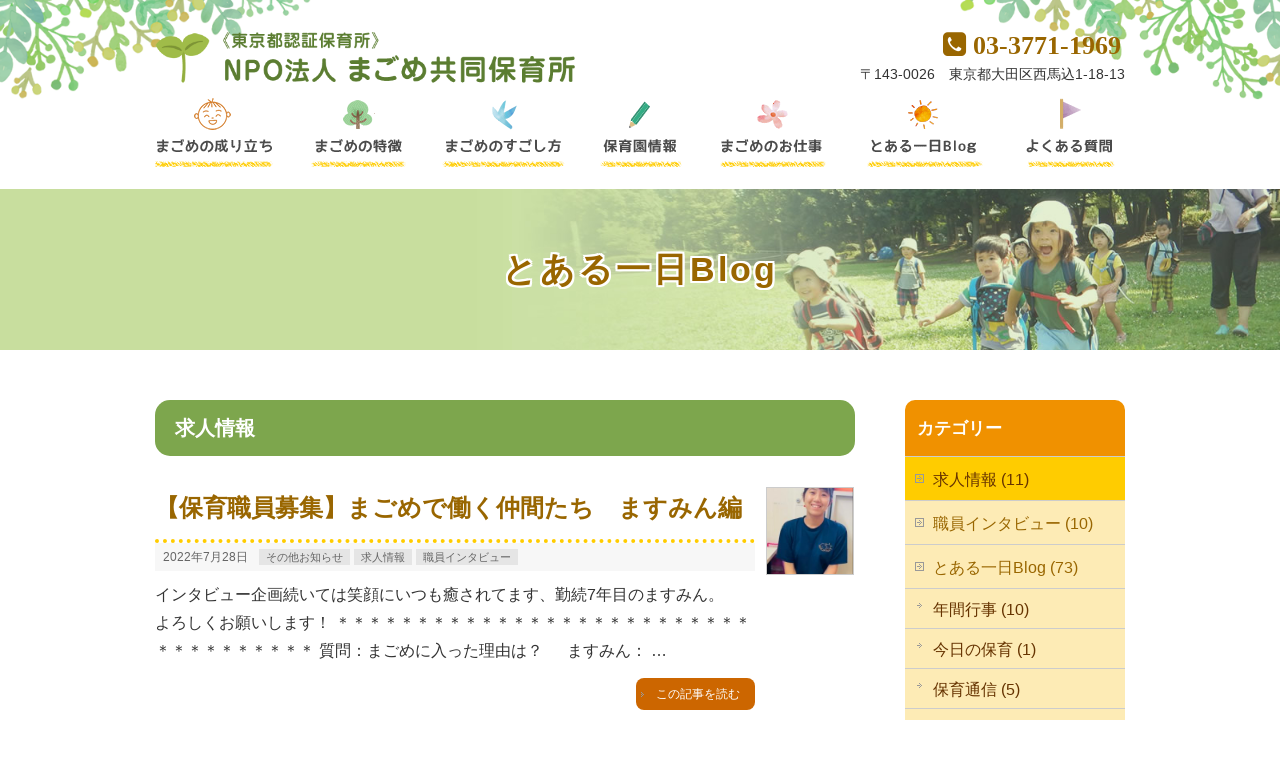

--- FILE ---
content_type: text/html; charset=UTF-8
request_url: https://www.magomekyodo.org/category/%E6%B1%82%E4%BA%BA%E6%83%85%E5%A0%B1/
body_size: 13077
content:
<!DOCTYPE html>
<!--[if IE]>
<meta http-equiv="X-UA-Compatible" content="edge" />
<![endif]-->
<html xmlns:fb="http://ogp.me/ns/fb#" lang="ja">
<head>
<meta charset="UTF-8" />
<title>求人情報 | まごめ共同保育所</title>
<link rel="start" href="https://www.magomekyodo.org" title="HOME" />
<meta name="keywords" content="求人情報,大田区西馬込,父母参加,保育所,共同保育,募集,遊ぶ" />
<meta name="description" content="大田区西馬込にあるまごめ共同保育所は他の保育園とは違い、父母共に一丸となって保育に取り掛かることができ、全力で自由に遊びの中から自発性を見出してあげられる保育所です。求職者さんもぜひ一度足をお運びください。" />
<link rel='dns-prefetch' href='//s0.wp.com' />
<link rel='dns-prefetch' href='//maxcdn.bootstrapcdn.com' />
<link rel='dns-prefetch' href='//s.w.org' />
<link rel="alternate" type="application/rss+xml" title="まごめ共同保育所 &raquo; フィード" href="https://www.magomekyodo.org/feed/" />
<link rel="alternate" type="application/rss+xml" title="まごめ共同保育所 &raquo; 求人情報 カテゴリーのフィード" href="https://www.magomekyodo.org/category/%e6%b1%82%e4%ba%ba%e6%83%85%e5%a0%b1/feed/" />
		<script type="text/javascript">
			window._wpemojiSettings = {"baseUrl":"https:\/\/s.w.org\/images\/core\/emoji\/12.0.0-1\/72x72\/","ext":".png","svgUrl":"https:\/\/s.w.org\/images\/core\/emoji\/12.0.0-1\/svg\/","svgExt":".svg","source":{"concatemoji":"https:\/\/www.magomekyodo.org\/wp-includes\/js\/wp-emoji-release.min.js?ver=5.2.21"}};
			!function(e,a,t){var n,r,o,i=a.createElement("canvas"),p=i.getContext&&i.getContext("2d");function s(e,t){var a=String.fromCharCode;p.clearRect(0,0,i.width,i.height),p.fillText(a.apply(this,e),0,0);e=i.toDataURL();return p.clearRect(0,0,i.width,i.height),p.fillText(a.apply(this,t),0,0),e===i.toDataURL()}function c(e){var t=a.createElement("script");t.src=e,t.defer=t.type="text/javascript",a.getElementsByTagName("head")[0].appendChild(t)}for(o=Array("flag","emoji"),t.supports={everything:!0,everythingExceptFlag:!0},r=0;r<o.length;r++)t.supports[o[r]]=function(e){if(!p||!p.fillText)return!1;switch(p.textBaseline="top",p.font="600 32px Arial",e){case"flag":return s([55356,56826,55356,56819],[55356,56826,8203,55356,56819])?!1:!s([55356,57332,56128,56423,56128,56418,56128,56421,56128,56430,56128,56423,56128,56447],[55356,57332,8203,56128,56423,8203,56128,56418,8203,56128,56421,8203,56128,56430,8203,56128,56423,8203,56128,56447]);case"emoji":return!s([55357,56424,55356,57342,8205,55358,56605,8205,55357,56424,55356,57340],[55357,56424,55356,57342,8203,55358,56605,8203,55357,56424,55356,57340])}return!1}(o[r]),t.supports.everything=t.supports.everything&&t.supports[o[r]],"flag"!==o[r]&&(t.supports.everythingExceptFlag=t.supports.everythingExceptFlag&&t.supports[o[r]]);t.supports.everythingExceptFlag=t.supports.everythingExceptFlag&&!t.supports.flag,t.DOMReady=!1,t.readyCallback=function(){t.DOMReady=!0},t.supports.everything||(n=function(){t.readyCallback()},a.addEventListener?(a.addEventListener("DOMContentLoaded",n,!1),e.addEventListener("load",n,!1)):(e.attachEvent("onload",n),a.attachEvent("onreadystatechange",function(){"complete"===a.readyState&&t.readyCallback()})),(n=t.source||{}).concatemoji?c(n.concatemoji):n.wpemoji&&n.twemoji&&(c(n.twemoji),c(n.wpemoji)))}(window,document,window._wpemojiSettings);
		</script>
		<style type="text/css">
img.wp-smiley,
img.emoji {
	display: inline !important;
	border: none !important;
	box-shadow: none !important;
	height: 1em !important;
	width: 1em !important;
	margin: 0 .07em !important;
	vertical-align: -0.1em !important;
	background: none !important;
	padding: 0 !important;
}
</style>
	<link rel='stylesheet' id='wp-block-library-css'  href='https://www.magomekyodo.org/wp-includes/css/dist/block-library/style.min.css?ver=5.2.21' type='text/css' media='all' />
<link rel='stylesheet' id='font-awesome-css'  href='//maxcdn.bootstrapcdn.com/font-awesome/4.6.3/css/font-awesome.min.css?ver=4.6.3' type='text/css' media='all' />
<link rel='stylesheet' id='arconix-shortcodes-css'  href='https://www.magomekyodo.org/wp-content/plugins/arconix-shortcodes/includes/css/arconix-shortcodes.min.css?ver=2.0.4' type='text/css' media='all' />
<link rel='stylesheet' id='responsive-lightbox-nivo-css'  href='https://www.magomekyodo.org/wp-content/plugins/responsive-lightbox/assets/nivo/nivo-lightbox.min.css?ver=1.7.2' type='text/css' media='all' />
<link rel='stylesheet' id='responsive-lightbox-nivo-default-css'  href='https://www.magomekyodo.org/wp-content/plugins/responsive-lightbox/assets/nivo/themes/default/default.css?ver=1.7.2' type='text/css' media='all' />
<link rel='stylesheet' id='jetpack_css-css'  href='https://www.magomekyodo.org/wp-content/plugins/jetpack/css/jetpack.css?ver=7.6.4' type='text/css' media='all' />
<script>if (document.location.protocol != "https:") {document.location = document.URL.replace(/^http:/i, "https:");}</script><script type='text/javascript' src='https://www.magomekyodo.org/wp-includes/js/jquery/jquery.js?ver=1.12.4-wp'></script>
<script type='text/javascript' src='https://www.magomekyodo.org/wp-includes/js/jquery/jquery-migrate.min.js?ver=1.4.1'></script>
<link rel='https://api.w.org/' href='https://www.magomekyodo.org/wp-json/' />
<link rel="EditURI" type="application/rsd+xml" title="RSD" href="https://www.magomekyodo.org/xmlrpc.php?rsd" />
<link rel="wlwmanifest" type="application/wlwmanifest+xml" href="https://www.magomekyodo.org/wp-includes/wlwmanifest.xml" /> 
<style type='text/css'>img#wpstats{display:none}</style><link rel="stylesheet" id="bizvektor-sns-css"  href="https://www.magomekyodo.org/wp-content/themes/biz-vektor/plugins/sns/style_bizvektor_sns.css" type="text/css" media="all" />
<link href="https://fonts.googleapis.com/css?family=Droid+Sans:700|Lato:900|Anton" rel="stylesheet" type="text/css" />
<link rel="stylesheet" id="bizvektor-option-css"  href="https://www.magomekyodo.org/wp-content/themes/biz-vektor/css/bizvektor_common_min.css?20140519" type="text/css" media="all" />
<link rel="pingback" href="https://www.magomekyodo.org/xmlrpc.php" />
<style type="text/css" id="custom-background-css">
body.custom-background { background-color: #ffffff; background-image: url("https://www.magomekyodo.org/wp-content/uploads/header_bg.png"); background-position: center top; background-size: contain; background-repeat: no-repeat; background-attachment: fixed; }
</style>
	<!--[if lte IE 8]>
<link rel="stylesheet" type="text/css" media="all" href="https://www.magomekyodo.org/wp-content/themes/biz-vektor/bizvektor_themes/plain/plain_oldie.css" />
<![endif]-->
<style>button#responsive-menu-button,
#responsive-menu-container {
    display: none;
    -webkit-text-size-adjust: 100%;
}

@media screen and (max-width: 767px) {

    #responsive-menu-container {
        display: block;
    }

    #responsive-menu-container {
        position: fixed;
        top: 0;
        bottom: 0;
        z-index: 99998;
        padding-bottom: 5px;
        margin-bottom: -5px;
        outline: 1px solid transparent;
        overflow-y: auto;
        overflow-x: hidden;
    }

    #responsive-menu-container .responsive-menu-search-box {
        width: 100%;
        padding: 0 2%;
        border-radius: 2px;
        height: 50px;
        -webkit-appearance: none;
    }

    #responsive-menu-container.push-left,
    #responsive-menu-container.slide-left {
        transform: translateX(-100%);
        -ms-transform: translateX(-100%);
        -webkit-transform: translateX(-100%);
        -moz-transform: translateX(-100%);
    }

    .responsive-menu-open #responsive-menu-container.push-left,
    .responsive-menu-open #responsive-menu-container.slide-left {
        transform: translateX(0);
        -ms-transform: translateX(0);
        -webkit-transform: translateX(0);
        -moz-transform: translateX(0);
    }

    #responsive-menu-container.push-top,
    #responsive-menu-container.slide-top {
        transform: translateY(-100%);
        -ms-transform: translateY(-100%);
        -webkit-transform: translateY(-100%);
        -moz-transform: translateY(-100%);
    }

    .responsive-menu-open #responsive-menu-container.push-top,
    .responsive-menu-open #responsive-menu-container.slide-top {
        transform: translateY(0);
        -ms-transform: translateY(0);
        -webkit-transform: translateY(0);
        -moz-transform: translateY(0);
    }

    #responsive-menu-container.push-right,
    #responsive-menu-container.slide-right {
        transform: translateX(100%);
        -ms-transform: translateX(100%);
        -webkit-transform: translateX(100%);
        -moz-transform: translateX(100%);
    }

    .responsive-menu-open #responsive-menu-container.push-right,
    .responsive-menu-open #responsive-menu-container.slide-right {
        transform: translateX(0);
        -ms-transform: translateX(0);
        -webkit-transform: translateX(0);
        -moz-transform: translateX(0);
    }

    #responsive-menu-container.push-bottom,
    #responsive-menu-container.slide-bottom {
        transform: translateY(100%);
        -ms-transform: translateY(100%);
        -webkit-transform: translateY(100%);
        -moz-transform: translateY(100%);
    }

    .responsive-menu-open #responsive-menu-container.push-bottom,
    .responsive-menu-open #responsive-menu-container.slide-bottom {
        transform: translateY(0);
        -ms-transform: translateY(0);
        -webkit-transform: translateY(0);
        -moz-transform: translateY(0);
    }

    #responsive-menu-container,
    #responsive-menu-container:before,
    #responsive-menu-container:after,
    #responsive-menu-container *,
    #responsive-menu-container *:before,
    #responsive-menu-container *:after {
         box-sizing: border-box;
         margin: 0;
         padding: 0;
    }

    #responsive-menu-container #responsive-menu-search-box,
    #responsive-menu-container #responsive-menu-additional-content,
    #responsive-menu-container #responsive-menu-title {
        padding: 25px 5%;
    }

    #responsive-menu-container #responsive-menu,
    #responsive-menu-container #responsive-menu ul {
        width: 100%;
    }
    #responsive-menu-container #responsive-menu ul.responsive-menu-submenu {
        display: none;
    }

    #responsive-menu-container #responsive-menu ul.responsive-menu-submenu.responsive-menu-submenu-open {
         display: block;
    }

    #responsive-menu-container #responsive-menu ul.responsive-menu-submenu-depth-1 a.responsive-menu-item-link {
        padding-left: 10%;
    }

    #responsive-menu-container #responsive-menu ul.responsive-menu-submenu-depth-2 a.responsive-menu-item-link {
        padding-left: 15%;
    }

    #responsive-menu-container #responsive-menu ul.responsive-menu-submenu-depth-3 a.responsive-menu-item-link {
        padding-left: 20%;
    }

    #responsive-menu-container #responsive-menu ul.responsive-menu-submenu-depth-4 a.responsive-menu-item-link {
        padding-left: 25%;
    }

    #responsive-menu-container #responsive-menu ul.responsive-menu-submenu-depth-5 a.responsive-menu-item-link {
        padding-left: 30%;
    }

    #responsive-menu-container li.responsive-menu-item {
        width: 100%;
        list-style: none;
    }

    #responsive-menu-container li.responsive-menu-item a {
        width: 100%;
        display: block;
        text-decoration: none;
        padding: 0 5%;
        position: relative;
    }

    #responsive-menu-container li.responsive-menu-item a .fa {
        margin-right: 15px;
    }

    #responsive-menu-container li.responsive-menu-item a .responsive-menu-subarrow {
        position: absolute;
        top: 0;
        bottom: 0;
        text-align: center;
        overflow: hidden;
    }

    #responsive-menu-container li.responsive-menu-item a .responsive-menu-subarrow  .fa {
        margin-right: 0;
    }

    button#responsive-menu-button .responsive-menu-button-icon-inactive {
        display: none;
    }

    button#responsive-menu-button {
        z-index: 99999;
        display: none;
        overflow: hidden;
        outline: none;
    }

    button#responsive-menu-button img {
        max-width: 100%;
    }

    .responsive-menu-label {
        display: inline-block;
        font-weight: 600;
        margin: 0 5px;
        vertical-align: middle;
    }

    .responsive-menu-label .responsive-menu-button-text-open {
        display: none;
    }

    .responsive-menu-accessible {
        display: inline-block;
    }

    .responsive-menu-accessible .responsive-menu-box {
        display: inline-block;
        vertical-align: middle;
    }

    .responsive-menu-label.responsive-menu-label-top,
    .responsive-menu-label.responsive-menu-label-bottom
    {
        display: block;
        margin: 0 auto;
    }

    button#responsive-menu-button {
        padding: 0 0;
        display: inline-block;
        cursor: pointer;
        transition-property: opacity, filter;
        transition-duration: 0.15s;
        transition-timing-function: linear;
        font: inherit;
        color: inherit;
        text-transform: none;
        background-color: transparent;
        border: 0;
        margin: 0;
        overflow: visible;
    }

    .responsive-menu-box {
        width: 25px;
        height: 15px;
        display: inline-block;
        position: relative;
    }

    .responsive-menu-inner {
        display: block;
        top: 50%;
        margin-top: -1.5px;
    }

    .responsive-menu-inner,
    .responsive-menu-inner::before,
    .responsive-menu-inner::after {
         width: 25px;
         height: 3px;
         background-color: #ffffff;
         border-radius: 4px;
         position: absolute;
         transition-property: transform;
         transition-duration: 0.15s;
         transition-timing-function: ease;
    }

    .responsive-menu-open .responsive-menu-inner,
    .responsive-menu-open .responsive-menu-inner::before,
    .responsive-menu-open .responsive-menu-inner::after {
        background-color: #ffffff;
    }

    button#responsive-menu-button:hover .responsive-menu-inner,
    button#responsive-menu-button:hover .responsive-menu-inner::before,
    button#responsive-menu-button:hover .responsive-menu-inner::after,
    button#responsive-menu-button:hover .responsive-menu-open .responsive-menu-inner,
    button#responsive-menu-button:hover .responsive-menu-open .responsive-menu-inner::before,
    button#responsive-menu-button:hover .responsive-menu-open .responsive-menu-inner::after,
    button#responsive-menu-button:focus .responsive-menu-inner,
    button#responsive-menu-button:focus .responsive-menu-inner::before,
    button#responsive-menu-button:focus .responsive-menu-inner::after,
    button#responsive-menu-button:focus .responsive-menu-open .responsive-menu-inner,
    button#responsive-menu-button:focus .responsive-menu-open .responsive-menu-inner::before,
    button#responsive-menu-button:focus .responsive-menu-open .responsive-menu-inner::after {
        background-color: #ffffff;
    }

    .responsive-menu-inner::before,
    .responsive-menu-inner::after {
         content: "";
         display: block;
    }

    .responsive-menu-inner::before {
         top: -6px;
    }

    .responsive-menu-inner::after {
         bottom: -6px;
    }

            .responsive-menu-boring .responsive-menu-inner,
.responsive-menu-boring .responsive-menu-inner::before,
.responsive-menu-boring .responsive-menu-inner::after {
    transition-property: none;
}

.responsive-menu-boring.is-active .responsive-menu-inner {
    transform: rotate(45deg);
}

.responsive-menu-boring.is-active .responsive-menu-inner::before {
    top: 0;
    opacity: 0;
}

.responsive-menu-boring.is-active .responsive-menu-inner::after {
    bottom: 0;
    transform: rotate(-90deg);
}    
    button#responsive-menu-button {
        width: 45px;
        height: 48px;
        position: fixed;
        top: 15px;
        right: 5%;
                    background: #235c26
            }

            .responsive-menu-open button#responsive-menu-button {
            background: #235c26
        }
    
            .responsive-menu-open button#responsive-menu-button:hover,
        .responsive-menu-open button#responsive-menu-button:focus,
        button#responsive-menu-button:hover,
        button#responsive-menu-button:focus {
            background: #235c26
        }
    
    button#responsive-menu-button .responsive-menu-box {
        color: #ffffff;
    }

    .responsive-menu-open button#responsive-menu-button .responsive-menu-box {
        color: #ffffff;
    }

    .responsive-menu-label {
        color: #ffffff;
        font-size: 12px;
        line-height: 13px;
            }

    button#responsive-menu-button {
        display: inline-block;
        transition: transform 0.5s, background-color 0.5s;
    }

    
    
    #responsive-menu-container {
        width: 75%;
        left: 0;
        transition: transform 0.5s;
        text-align: left;
                                            background: #235c26;
            }

    #responsive-menu-container #responsive-menu-wrapper {
        background: #235c26;
    }

    #responsive-menu-container #responsive-menu-additional-content {
        color: #ffffff;
    }

    #responsive-menu-container .responsive-menu-search-box {
        background: #ffffff;
        border: 2px solid #dadada;
        color: #333333;
    }

    #responsive-menu-container .responsive-menu-search-box:-ms-input-placeholder {
        color: #c7c7cd;
    }

    #responsive-menu-container .responsive-menu-search-box::-webkit-input-placeholder {
        color: #c7c7cd;
    }

    #responsive-menu-container .responsive-menu-search-box:-moz-placeholder {
        color: #c7c7cd;
        opacity: 1;
    }

    #responsive-menu-container .responsive-menu-search-box::-moz-placeholder {
        color: #c7c7cd;
        opacity: 1;
    }

    #responsive-menu-container .responsive-menu-item-link,
    #responsive-menu-container #responsive-menu-title,
    #responsive-menu-container .responsive-menu-subarrow {
        transition: background-color 0.5s, border-color 0.5s, color 0.5s;
    }

    #responsive-menu-container #responsive-menu-title {
        background-color: #212121;
        color: #ffffff;
        font-size: 15px;
    }

    #responsive-menu-container #responsive-menu-title a {
        color: #ffffff;
        font-size: 15px;
        text-decoration: none;
    }

    #responsive-menu-container #responsive-menu-title a:hover {
        color: #ffffff;
    }

    #responsive-menu-container #responsive-menu-title:hover {
        background-color: #212121;
        color: #ffffff;
    }

    #responsive-menu-container #responsive-menu-title:hover a {
        color: #ffffff;
    }

    #responsive-menu-container #responsive-menu-title #responsive-menu-title-image {
        display: inline-block;
        vertical-align: middle;
        margin-right: 15px;
    }

    #responsive-menu-container #responsive-menu > li.responsive-menu-item:first-child > a {
        border-top: 1px solid #212121;
    }

    #responsive-menu-container #responsive-menu li.responsive-menu-item .responsive-menu-item-link {
        font-size: 15px;
    }

    #responsive-menu-container #responsive-menu li.responsive-menu-item a {
        line-height: 40px;
        border-bottom: 1px solid #212121;
        color: #ffffff;
        background-color: #235c26;
    }

    #responsive-menu-container #responsive-menu li.responsive-menu-item a:hover {
        color: #ffffff;
        background-color: #588559;
        border-color: #212121;
    }

    #responsive-menu-container #responsive-menu li.responsive-menu-item a:hover .responsive-menu-subarrow {
        color: #ffffff;
        border-color: #3f3f3f;
        background-color: #3f3f3f;
    }

    #responsive-menu-container #responsive-menu li.responsive-menu-item a .responsive-menu-subarrow {
        right: 0;
        height: 40px;
        line-height: 40px;
        width: 40px;
        color: #ffffff;
        border-left: 1px solid #212121;
        background-color: #212121;
    }

    #responsive-menu-container #responsive-menu li.responsive-menu-item a .responsive-menu-subarrow.responsive-menu-subarrow-active {
        color: #ffffff;
        border-color: #212121;
        background-color: #212121;
    }

    #responsive-menu-container #responsive-menu li.responsive-menu-item a .responsive-menu-subarrow.responsive-menu-subarrow-active:hover {
        color: #ffffff;
        border-color: #3f3f3f;
        background-color: #3f3f3f;
    }

    #responsive-menu-container #responsive-menu li.responsive-menu-item a .responsive-menu-subarrow:hover {
        color: #ffffff;
        border-color: #3f3f3f;
        background-color: #3f3f3f;
    }

    #responsive-menu-container #responsive-menu li.responsive-menu-current-item > .responsive-menu-item-link {
        background-color: #235c26;
        color: #ffffff;
        border-color: #212121;
    }

    #responsive-menu-container #responsive-menu li.responsive-menu-current-item > .responsive-menu-item-link:hover {
        background-color: #588559;
        color: #ffffff;
        border-color: #3f3f3f;
    }

    
    }</style><script>jQuery(document).ready(function($) {

    var ResponsiveMenu = {
        trigger: '#responsive-menu-button',
        animationSpeed: 500,
        breakpoint: 767,
        pushButton: 'off',
        animationType: 'slide',
        animationSide: 'left',
        pageWrapper: '',
        isOpen: false,
        triggerTypes: 'click',
        activeClass: 'is-active',
        container: '#responsive-menu-container',
        openClass: 'responsive-menu-open',
        accordion: 'off',
        activeArrow: '▲',
        inactiveArrow: '▼',
        wrapper: '#responsive-menu-wrapper',
        closeOnBodyClick: 'off',
        closeOnLinkClick: 'off',
        itemTriggerSubMenu: 'off',
        linkElement: '.responsive-menu-item-link',
        openMenu: function() {
            $(this.trigger).addClass(this.activeClass);
            $('html').addClass(this.openClass);
            $('.responsive-menu-button-icon-active').hide();
            $('.responsive-menu-button-icon-inactive').show();
            this.setButtonTextOpen();
            this.setWrapperTranslate();
            this.isOpen = true;
        },
        closeMenu: function() {
            $(this.trigger).removeClass(this.activeClass);
            $('html').removeClass(this.openClass);
            $('.responsive-menu-button-icon-inactive').hide();
            $('.responsive-menu-button-icon-active').show();
            this.setButtonText();
            this.clearWrapperTranslate();
            this.isOpen = false;
        },
        setButtonText: function() {
            if($('.responsive-menu-button-text-open').length > 0 && $('.responsive-menu-button-text').length > 0) {
                $('.responsive-menu-button-text-open').hide();
                $('.responsive-menu-button-text').show();
            }
        },
        setButtonTextOpen: function() {
            if($('.responsive-menu-button-text').length > 0 && $('.responsive-menu-button-text-open').length > 0) {
                $('.responsive-menu-button-text').hide();
                $('.responsive-menu-button-text-open').show();
            }
        },
        triggerMenu: function() {
            this.isOpen ? this.closeMenu() : this.openMenu();
        },
        triggerSubArrow: function(subarrow) {
            var sub_menu = $(subarrow).parent().next('.responsive-menu-submenu');
            var self = this;
            if(this.accordion == 'on') {
                /* Get Top Most Parent and the siblings */
                var top_siblings = sub_menu.parents('.responsive-menu-item-has-children').last().siblings('.responsive-menu-item-has-children');
                var first_siblings = sub_menu.parents('.responsive-menu-item-has-children').first().siblings('.responsive-menu-item-has-children');
                /* Close up just the top level parents to key the rest as it was */
                top_siblings.children('.responsive-menu-submenu').slideUp(200, 'linear').removeClass('responsive-menu-submenu-open');
                /* Set each parent arrow to inactive */
                top_siblings.each(function() {
                    $(this).find('.responsive-menu-subarrow').first().html(self.inactiveArrow);
                    $(this).find('.responsive-menu-subarrow').first().removeClass('responsive-menu-subarrow-active');
                });
                /* Now Repeat for the current item siblings */
                first_siblings.children('.responsive-menu-submenu').slideUp(200, 'linear').removeClass('responsive-menu-submenu-open');
                first_siblings.each(function() {
                    $(this).find('.responsive-menu-subarrow').first().html(self.inactiveArrow);
                    $(this).find('.responsive-menu-subarrow').first().removeClass('responsive-menu-subarrow-active');
                });
            }
            if(sub_menu.hasClass('responsive-menu-submenu-open')) {
                sub_menu.slideUp(200, 'linear').removeClass('responsive-menu-submenu-open');
                $(subarrow).html(this.inactiveArrow);
                $(subarrow).removeClass('responsive-menu-subarrow-active');
            } else {
                sub_menu.slideDown(200, 'linear').addClass('responsive-menu-submenu-open');
                $(subarrow).html(this.activeArrow);
                $(subarrow).addClass('responsive-menu-subarrow-active');
            }
        },
        menuHeight: function() {
            return $(this.container).height();
        },
        menuWidth: function() {
            return $(this.container).width();
        },
        wrapperHeight: function() {
            return $(this.wrapper).height();
        },
        setWrapperTranslate: function() {
            switch(this.animationSide) {
                case 'left':
                    translate = 'translateX(' + this.menuWidth() + 'px)'; break;
                case 'right':
                    translate = 'translateX(-' + this.menuWidth() + 'px)'; break;
                case 'top':
                    translate = 'translateY(' + this.wrapperHeight() + 'px)'; break;
                case 'bottom':
                    translate = 'translateY(-' + this.menuHeight() + 'px)'; break;
            }
            if(this.animationType == 'push') {
                $(this.pageWrapper).css({'transform':translate});
                $('html, body').css('overflow-x', 'hidden');
            }
            if(this.pushButton == 'on') {
                $('#responsive-menu-button').css({'transform':translate});
            }
        },
        clearWrapperTranslate: function() {
            var self = this;
            if(this.animationType == 'push') {
                $(this.pageWrapper).css({'transform':''});
                setTimeout(function() {
                    $('html, body').css('overflow-x', '');
                }, self.animationSpeed);
            }
            if(this.pushButton == 'on') {
                $('#responsive-menu-button').css({'transform':''});
            }
        },
        init: function() {
            var self = this;
            $(this.trigger).on(this.triggerTypes, function(e){
                e.stopPropagation();
                self.triggerMenu();
            });
            $(this.trigger).mouseup(function(){
                $(self.trigger).blur();
            });
            $('.responsive-menu-subarrow').on('click', function(e) {
                e.preventDefault();
                e.stopPropagation();
                self.triggerSubArrow(this);
            });
            $(window).resize(function() {
                if($(window).width() > self.breakpoint) {
                    if(self.isOpen){
                        self.closeMenu();
                    }
                } else {
                    if($('.responsive-menu-open').length>0){
                        self.setWrapperTranslate();
                    }
                }
            });
            if(this.closeOnLinkClick == 'on') {
                $(this.linkElement).on('click', function(e) {
                    e.preventDefault();
                    /* Fix for when close menu on parent clicks is on */
                    if(self.itemTriggerSubMenu == 'on' && $(this).is('.responsive-menu-item-has-children > ' + self.linkElement)) {
                        return;
                    }
                    old_href = $(this).attr('href');
                    old_target = typeof $(this).attr('target') == 'undefined' ? '_self' : $(this).attr('target');
                    if(self.isOpen) {
                        if($(e.target).closest('.responsive-menu-subarrow').length) {
                            return;
                        }
                        self.closeMenu();
                        setTimeout(function() {
                            window.open(old_href, old_target);
                        }, self.animationSpeed);
                    }
                });
            }
            if(this.closeOnBodyClick == 'on') {
                $(document).on('click', 'body', function(e) {
                    if(self.isOpen) {
                        if($(e.target).closest('#responsive-menu-container').length || $(e.target).closest('#responsive-menu-button').length) {
                            return;
                        }
                    }
                    self.closeMenu();
                });
            }
            if(this.itemTriggerSubMenu == 'on') {
                $('.responsive-menu-item-has-children > ' + this.linkElement).on('click', function(e) {
                    e.preventDefault();
                    self.triggerSubArrow($(this).children('.responsive-menu-subarrow').first());
                });
            }
        }
    };
    ResponsiveMenu.init();
});</script><style type="text/css">
/*-------------------------------------------*/
/*	font
/*-------------------------------------------*/
h1,h2,h3,h4,h4,h5,h6,#header #site-title,#pageTitBnr #pageTitInner #pageTit,#content .leadTxt,#sideTower .localHead {font-family: "ヒラギノ角ゴ Pro W3","Hiragino Kaku Gothic Pro","メイリオ",Meiryo,Osaka,"ＭＳ Ｐゴシック","MS PGothic",sans-serif; }
#pageTitBnr #pageTitInner #pageTit { font-weight:lighter; }
#gMenu .menu li a strong {font-family: "ヒラギノ角ゴ Pro W3","Hiragino Kaku Gothic Pro","メイリオ",Meiryo,Osaka,"ＭＳ Ｐゴシック","MS PGothic",sans-serif; }
</style>
<link rel="stylesheet" type="text/css" media="all" href="https://www.magomekyodo.org/wp-content/themes/biz-vektor-child/style.css" />
<link rel="stylesheet" type="text/css" media="all" href="https://www.magomekyodo.org/wp-content/themes/biz-vektor-child/responsive.css" />
<link rel="shortcut icon" href="https://www.magomekyodo.org/wp-content/uploads/favicon.ico">
</head>
<body data-rsssl=1 class="archive category category-35 custom-background two-column right-sidebar responsive-menu-slide-left">
<div id="fb-root"></div>
<script>(function(d, s, id) {
  var js, fjs = d.getElementsByTagName(s)[0];
  if (d.getElementById(id)) return;
  js = d.createElement(s); js.id = id;
  js.src = "//connect.facebook.net/ja_JP/all.js#xfbml=1&appId=";
  fjs.parentNode.insertBefore(js, fjs);
}(document, 'script', 'facebook-jssdk'));</script>
<div id="wrap">
<!-- [ #headerTop ] -->
<div id="headerTop">
<div class="innerBox">
<div id="site-description">求人情報 | まごめ共同保育所</div>
</div>
</div><!-- [ /#headerTop ] -->
<!-- [ #header ] -->
<div id="header">
<div id="headerInner" class="innerBox">
<div class="logo"><a href="https://www.magomekyodo.org"><img class="alignnone size-full wp-image-351" src="https://www.magomekyodo.org/wp-content/uploads/logo_sp.png" alt="NPO法人 まごめ共同保育所"></a></div>
<div class="head-contact"><a class="tel s" href="tel:03-3771-1969">03-3771-1969</a>&nbsp;</p>
<p class="fzS">〒143-0026　東京都大田区西馬込1-18-13</p>
</div>
</div>
<!-- #headerInner -->
</div>
<!-- [ /#header ] -->

<!-- [ #gMenu ] -->
<div id="gMenu" class="itemClose" onClick="showHide('gMenu');">
<div id="gMenuInner" class="innerBox">
<h3 class="assistive-text"><span>MENU</span></h3>
<div class="skip-link screen-reader-text"><a href="#content" title="メニューを飛ばす">メニューを飛ばす</a></div>
<div class="menu-menu-container"><ul id="menu-menu-1" class="menu"><li id="menu-item-1376" class="menu-item menu-item-type-post_type menu-item-object-page menu-item-home"><a title="トップページ" href="https://www.magomekyodo.org/"><strong>トップページ</strong></a></li>
<li id="menu-item-397" class="menu-item menu-item-type-post_type menu-item-object-page has-image"><a title="まごめの成り立ち" href="https://www.magomekyodo.org/about/"><strong><img width="135" height="72" src="https://www.magomekyodo.org/wp-content/uploads/gnavi07.png" class="attachment-full size-full wp-post-image" alt="まごめの成り立ち" title="まごめの成り立ち" /></strong></a></li>
<li id="menu-item-401" class="menu-item menu-item-type-custom menu-item-object-custom menu-item-has-children has-image"><a title="まごめの特徴" href="#"><strong><img width="135" height="72" src="https://www.magomekyodo.org/wp-content/uploads/gnavi01.png" class="attachment-full size-full wp-post-image" alt="まごめの特徴" title="まごめの特徴" /></strong></a>
<ul class="sub-menu">
	<li id="menu-item-399" class="menu-item menu-item-type-post_type menu-item-object-page"><a title="まごめの保育" href="https://www.magomekyodo.org/hoiku/">まごめの保育</a></li>
	<li id="menu-item-417" class="menu-item menu-item-type-post_type menu-item-object-page"><a title="まごめの特徴" href="https://www.magomekyodo.org/tokucho/">まごめの特徴</a></li>
</ul>
</li>
<li id="menu-item-398" class="menu-item menu-item-type-post_type menu-item-object-page has-image"><a title="まごめのすごし方" href="https://www.magomekyodo.org/spend/"><strong><img width="160" height="72" src="https://www.magomekyodo.org/wp-content/uploads/gnavi02.png" class="attachment-full size-full wp-post-image" alt="まごめのすごし方" title="まごめのすごし方" /></strong></a></li>
<li id="menu-item-400" class="menu-item menu-item-type-post_type menu-item-object-page has-image"><a title="保育園情報" href="https://www.magomekyodo.org/information/"><strong><img width="120" height="72" src="https://www.magomekyodo.org/wp-content/uploads/gnavi03.png" class="attachment-full size-full wp-post-image" alt="保育園情報" title="保育園情報" /></strong></a></li>
<li id="menu-item-396" class="menu-item menu-item-type-post_type menu-item-object-page has-image"><a title="まごめのお仕事" href="https://www.magomekyodo.org/recruit/"><strong><img width="140" height="72" src="https://www.magomekyodo.org/wp-content/uploads/gnavi04.png" class="attachment-full size-full wp-post-image" alt="まごめのお仕事" title="まごめのお仕事" /></strong></a></li>
<li id="menu-item-980" class="menu-item menu-item-type-taxonomy menu-item-object-category has-image"><a title="とある一日Blog" href="https://www.magomekyodo.org/category/blog/"><strong><img width="160" height="72" src="https://www.magomekyodo.org/wp-content/uploads/gnavi05-1.png" class="attachment-full size-full wp-post-image" alt="とある一日Blog" title="とある一日Blog" /></strong></a></li>
<li id="menu-item-395" class="menu-item menu-item-type-post_type menu-item-object-page has-image"><a title="よくある質問" href="https://www.magomekyodo.org/faq/"><strong><img width="110" height="72" src="https://www.magomekyodo.org/wp-content/uploads/gnavi06.png" class="attachment-full size-full wp-post-image" alt="よくある質問" title="よくある質問" /></strong></a></li>
</ul></div></div><!-- [ /#gMenuInner ] -->
</div>
<!-- [ /#gMenu ] -->
    

<div id="promo">
<h1 class="contentTitle">
とある一日Blog</h1></div>


    <div class="promo">			<div class="textwidget"><div id="promo">
<h1 class="contentTitle">とある一日Blog</h1>
</div>
</div>
		</div><!-- [ #panList ] -->
<div id="panList">
<div id="panListInner" class="innerBox">
</div>
</div>
<!-- [ /#panList ] -->

<div class="flexslider" style="border: medium none;">
    <ul class="slides">
        <li></li>
    </ul>
</div>

<div id="main"><!-- [ #container ] -->
<div id="container" class="innerBox">
    	<!-- [ #content ] -->
	<div id="content">
        
                
	<h1 class="contentTitle">求人情報</h1>	


	<div class="infoList">
										<!-- [ .infoListBox ] -->
<div class="infoListBox">
	<div class="entryTxtBox haveThumbnail">
	<h4 class="entryTitle">
	<a href="https://www.magomekyodo.org/blog/other/2244/">【保育職員募集】まごめで働く仲間たち　ますみん編</a>
		</h4>
	<p class="entryMeta">
	<span class="infoDate">2022年7月28日</span><span class="infoCate"> <a href="https://www.magomekyodo.org/category/blog/other/" rel="tag">その他お知らせ</a><a href="https://www.magomekyodo.org/category/%e6%b1%82%e4%ba%ba%e6%83%85%e5%a0%b1/" rel="tag">求人情報</a><a href="https://www.magomekyodo.org/category/%e8%81%b7%e5%93%a1%e3%82%a4%e3%83%b3%e3%82%bf%e3%83%93%e3%83%a5%e3%83%bc/" rel="tag">職員インタビュー</a></span>
	</p>
	<p>インタビュー企画続いては笑顔にいつも癒されてます、勤続7年目のますみん。 　 よろしくお願いします！ ＊＊＊＊＊＊＊＊＊＊＊＊＊＊＊＊＊＊＊＊＊＊＊＊＊＊＊＊＊＊＊＊＊＊＊＊ 質問：まごめに入った理由は？ 　 ますみん： &#8230;</p>
	<div class="moreLink"><a href="https://www.magomekyodo.org/blog/other/2244/">この記事を読む</a></div>
	</div><!-- [ /.entryTxtBox ] -->
	
			<div class="thumbImage">
		<div class="thumbImageInner">
		<a href="https://www.magomekyodo.org/blog/other/2244/"><img width="200" height="200" src="https://www.magomekyodo.org/wp-content/uploads/f9edfb7575ca0bcb0ec7fa77e08538b5-200x200.jpg" class="attachment-post-thumbnail size-post-thumbnail wp-post-image" alt="" srcset="https://www.magomekyodo.org/wp-content/uploads/f9edfb7575ca0bcb0ec7fa77e08538b5-200x200.jpg 200w, https://www.magomekyodo.org/wp-content/uploads/f9edfb7575ca0bcb0ec7fa77e08538b5-150x150.jpg 150w" sizes="(max-width: 200px) 100vw, 200px" /></a>
		</div>
		</div><!-- [ /.thumbImage ] -->
		
</div><!-- [ /.infoListBox ] -->							<!-- [ .infoListBox ] -->
<div class="infoListBox">
	<div class="entryTxtBox haveThumbnail">
	<h4 class="entryTitle">
	<a href="https://www.magomekyodo.org/blog/other/%e6%9c%aa%e5%88%86%e9%a1%9e/2239/">【保育職員募集】まごめで働く仲間たち　こんちゃん編</a>
		</h4>
	<p class="entryMeta">
	<span class="infoDate">2022年7月25日</span><span class="infoCate"> <a href="https://www.magomekyodo.org/category/blog/other/" rel="tag">その他お知らせ</a><a href="https://www.magomekyodo.org/category/blog/other/%e6%9c%aa%e5%88%86%e9%a1%9e/" rel="tag">未分類</a><a href="https://www.magomekyodo.org/category/%e6%b1%82%e4%ba%ba%e6%83%85%e5%a0%b1/" rel="tag">求人情報</a><a href="https://www.magomekyodo.org/category/%e8%81%b7%e5%93%a1%e3%82%a4%e3%83%b3%e3%82%bf%e3%83%93%e3%83%a5%e3%83%bc/" rel="tag">職員インタビュー</a></span>
	</p>
	<p>先輩職員から色々話を聞いちゃうインタビュー企画、第五弾は勤続30年（！！）の大ベテラン、こんちゃんです。インタビューはじめます！ ＊＊＊＊＊＊＊＊＊＊＊＊＊＊＊＊＊＊＊＊＊＊＊＊＊＊＊＊＊＊ 質問:まごめに入った経緯は？ &#8230;</p>
	<div class="moreLink"><a href="https://www.magomekyodo.org/blog/other/%e6%9c%aa%e5%88%86%e9%a1%9e/2239/">この記事を読む</a></div>
	</div><!-- [ /.entryTxtBox ] -->
	
			<div class="thumbImage">
		<div class="thumbImageInner">
		<a href="https://www.magomekyodo.org/blog/other/%e6%9c%aa%e5%88%86%e9%a1%9e/2239/"><img width="200" height="200" src="https://www.magomekyodo.org/wp-content/uploads/5CC27D74-6200-46F2-B436-F8EE2405FC29-200x200.jpeg" class="attachment-post-thumbnail size-post-thumbnail wp-post-image" alt="" srcset="https://www.magomekyodo.org/wp-content/uploads/5CC27D74-6200-46F2-B436-F8EE2405FC29-200x200.jpeg 200w, https://www.magomekyodo.org/wp-content/uploads/5CC27D74-6200-46F2-B436-F8EE2405FC29-150x150.jpeg 150w" sizes="(max-width: 200px) 100vw, 200px" /></a>
		</div>
		</div><!-- [ /.thumbImage ] -->
		
</div><!-- [ /.infoListBox ] -->							<!-- [ .infoListBox ] -->
<div class="infoListBox">
	<div class="entryTxtBox haveThumbnail">
	<h4 class="entryTitle">
	<a href="https://www.magomekyodo.org/blog/other/2210/">【保育職員募集】まごめで働く仲間たち　たえこちゃん編</a>
		</h4>
	<p class="entryMeta">
	<span class="infoDate">2022年7月20日</span><span class="infoCate"> <a href="https://www.magomekyodo.org/category/blog/other/" rel="tag">その他お知らせ</a><a href="https://www.magomekyodo.org/category/%e6%b1%82%e4%ba%ba%e6%83%85%e5%a0%b1/" rel="tag">求人情報</a><a href="https://www.magomekyodo.org/category/%e8%81%b7%e5%93%a1%e3%82%a4%e3%83%b3%e3%82%bf%e3%83%93%e3%83%a5%e3%83%bc/" rel="tag">職員インタビュー</a></span>
	</p>
	<p>先輩職員から色々話を聞いちゃうインタビュー企画、第6弾は勤続47年目、元施設長！ドゥーラの資格も持つたえこちゃん。</p>
	<div class="moreLink"><a href="https://www.magomekyodo.org/blog/other/2210/">この記事を読む</a></div>
	</div><!-- [ /.entryTxtBox ] -->
	
			<div class="thumbImage">
		<div class="thumbImageInner">
		<a href="https://www.magomekyodo.org/blog/other/2210/"><img width="200" height="200" src="https://www.magomekyodo.org/wp-content/uploads/IMG-5801-200x200.jpg" class="attachment-post-thumbnail size-post-thumbnail wp-post-image" alt="左がたえこちゃんです" srcset="https://www.magomekyodo.org/wp-content/uploads/IMG-5801-200x200.jpg 200w, https://www.magomekyodo.org/wp-content/uploads/IMG-5801-150x150.jpg 150w" sizes="(max-width: 200px) 100vw, 200px" /></a>
		</div>
		</div><!-- [ /.thumbImage ] -->
		
</div><!-- [ /.infoListBox ] -->							<!-- [ .infoListBox ] -->
<div class="infoListBox">
	<div class="entryTxtBox haveThumbnail">
	<h4 class="entryTitle">
	<a href="https://www.magomekyodo.org/blog/other/%e6%9c%aa%e5%88%86%e9%a1%9e/2199/">【保育職員募集】まごめで働く仲間たち　ゆうこさん・おまゆちゃん編</a>
		</h4>
	<p class="entryMeta">
	<span class="infoDate">2022年7月14日</span><span class="infoCate"> <a href="https://www.magomekyodo.org/category/blog/other/%e6%9c%aa%e5%88%86%e9%a1%9e/" rel="tag">未分類</a><a href="https://www.magomekyodo.org/category/%e6%b1%82%e4%ba%ba%e6%83%85%e5%a0%b1/" rel="tag">求人情報</a><a href="https://www.magomekyodo.org/category/%e8%81%b7%e5%93%a1%e3%82%a4%e3%83%b3%e3%82%bf%e3%83%93%e3%83%a5%e3%83%bc/" rel="tag">職員インタビュー</a></span>
	</p>
	<p>先輩職員から色々話を聞いちゃうインタビュー企画、第四弾は保育ではなく調理を担当している勤続17年目のゆうこさんと 勤続8年目 のおまゆちゃん。まごめの美味しい美味しいご飯を作ってくれてる二人です。それではインタビューはじ &#8230;</p>
	<div class="moreLink"><a href="https://www.magomekyodo.org/blog/other/%e6%9c%aa%e5%88%86%e9%a1%9e/2199/">この記事を読む</a></div>
	</div><!-- [ /.entryTxtBox ] -->
	
			<div class="thumbImage">
		<div class="thumbImageInner">
		<a href="https://www.magomekyodo.org/blog/other/%e6%9c%aa%e5%88%86%e9%a1%9e/2199/"><img width="200" height="200" src="https://www.magomekyodo.org/wp-content/uploads/770DD115-9E6E-4E54-A1F1-BB2344939237-200x200.png" class="attachment-post-thumbnail size-post-thumbnail wp-post-image" alt="" srcset="https://www.magomekyodo.org/wp-content/uploads/770DD115-9E6E-4E54-A1F1-BB2344939237-200x200.png 200w, https://www.magomekyodo.org/wp-content/uploads/770DD115-9E6E-4E54-A1F1-BB2344939237-150x150.png 150w, https://www.magomekyodo.org/wp-content/uploads/770DD115-9E6E-4E54-A1F1-BB2344939237-300x300.png 300w, https://www.magomekyodo.org/wp-content/uploads/770DD115-9E6E-4E54-A1F1-BB2344939237.png 640w" sizes="(max-width: 200px) 100vw, 200px" /></a>
		</div>
		</div><!-- [ /.thumbImage ] -->
		
</div><!-- [ /.infoListBox ] -->							<!-- [ .infoListBox ] -->
<div class="infoListBox">
	<div class="entryTxtBox haveThumbnail">
	<h4 class="entryTitle">
	<a href="https://www.magomekyodo.org/blog/other/2213/">【保育職員募集】まごめで働く仲間たち　しゅうとくん編</a>
		</h4>
	<p class="entryMeta">
	<span class="infoDate">2022年7月31日</span><span class="infoCate"> <a href="https://www.magomekyodo.org/category/blog/other/" rel="tag">その他お知らせ</a><a href="https://www.magomekyodo.org/category/%e6%b1%82%e4%ba%ba%e6%83%85%e5%a0%b1/" rel="tag">求人情報</a><a href="https://www.magomekyodo.org/category/%e8%81%b7%e5%93%a1%e3%82%a4%e3%83%b3%e3%82%bf%e3%83%93%e3%83%a5%e3%83%bc/" rel="tag">職員インタビュー</a></span>
	</p>
	<p>先輩職員から色々話を聞いちゃうインタビュー企画、第10弾フィナーレを務めるのは勤続18年目、我らが施設長！しゅうとくん。</p>
	<div class="moreLink"><a href="https://www.magomekyodo.org/blog/other/2213/">この記事を読む</a></div>
	</div><!-- [ /.entryTxtBox ] -->
	
			<div class="thumbImage">
		<div class="thumbImageInner">
		<a href="https://www.magomekyodo.org/blog/other/2213/"><img width="200" height="200" src="https://www.magomekyodo.org/wp-content/uploads/IMG-5803-e1657959570336-200x200.jpg" class="attachment-post-thumbnail size-post-thumbnail wp-post-image" alt="" srcset="https://www.magomekyodo.org/wp-content/uploads/IMG-5803-e1657959570336-200x200.jpg 200w, https://www.magomekyodo.org/wp-content/uploads/IMG-5803-e1657959570336-150x150.jpg 150w" sizes="(max-width: 200px) 100vw, 200px" /></a>
		</div>
		</div><!-- [ /.thumbImage ] -->
		
</div><!-- [ /.infoListBox ] -->							<!-- [ .infoListBox ] -->
<div class="infoListBox">
	<div class="entryTxtBox haveThumbnail">
	<h4 class="entryTitle">
	<a href="https://www.magomekyodo.org/blog/other/2236/">【保育職員募集】まごめで働く仲間たち　りなちゃん編</a>
		</h4>
	<p class="entryMeta">
	<span class="infoDate">2022年7月17日</span><span class="infoCate"> <a href="https://www.magomekyodo.org/category/blog/other/" rel="tag">その他お知らせ</a><a href="https://www.magomekyodo.org/category/%e6%b1%82%e4%ba%ba%e6%83%85%e5%a0%b1/" rel="tag">求人情報</a><a href="https://www.magomekyodo.org/category/%e8%81%b7%e5%93%a1%e3%82%a4%e3%83%b3%e3%82%bf%e3%83%93%e3%83%a5%e3%83%bc/" rel="tag">職員インタビュー</a></span>
	</p>
	<p>インタビュー企画第5弾は勤続3年目のりなちゃん。 　 それではよろしくお願いします！ ＊＊＊＊＊＊＊＊＊＊＊＊＊＊＊＊＊＊＊＊＊＊＊＊＊＊＊＊＊＊＊＊＊＊＊＊ 質問：まごめに入った経緯/理由は？ 　 りなちゃん：一番最初 &#8230;</p>
	<div class="moreLink"><a href="https://www.magomekyodo.org/blog/other/2236/">この記事を読む</a></div>
	</div><!-- [ /.entryTxtBox ] -->
	
			<div class="thumbImage">
		<div class="thumbImageInner">
		<a href="https://www.magomekyodo.org/blog/other/2236/"><img width="200" height="200" src="https://www.magomekyodo.org/wp-content/uploads/7E24B73D-DAAD-4381-94AF-A64F10375D1F-200x200.jpeg" class="attachment-post-thumbnail size-post-thumbnail wp-post-image" alt="" srcset="https://www.magomekyodo.org/wp-content/uploads/7E24B73D-DAAD-4381-94AF-A64F10375D1F-200x200.jpeg 200w, https://www.magomekyodo.org/wp-content/uploads/7E24B73D-DAAD-4381-94AF-A64F10375D1F-150x150.jpeg 150w" sizes="(max-width: 200px) 100vw, 200px" /></a>
		</div>
		</div><!-- [ /.thumbImage ] -->
		
</div><!-- [ /.infoListBox ] -->							<!-- [ .infoListBox ] -->
<div class="infoListBox">
	<div class="entryTxtBox ">
	<h4 class="entryTitle">
	<a href="https://www.magomekyodo.org/blog/other/2185/">【保育職員募集】まごめで働く仲間たち　いいおちゃん編</a>
		</h4>
	<p class="entryMeta">
	<span class="infoDate">2022年7月11日</span><span class="infoCate"> <a href="https://www.magomekyodo.org/category/blog/other/" rel="tag">その他お知らせ</a><a href="https://www.magomekyodo.org/category/%e6%b1%82%e4%ba%ba%e6%83%85%e5%a0%b1/" rel="tag">求人情報</a><a href="https://www.magomekyodo.org/category/%e8%81%b7%e5%93%a1%e3%82%a4%e3%83%b3%e3%82%bf%e3%83%93%e3%83%a5%e3%83%bc/" rel="tag">職員インタビュー</a></span>
	</p>
	<p>先輩職員から色々話を聞いちゃうインタビュー企画、第三弾は勤続３年目のいいおちゃん。インタビューはじめます！ ＊＊＊＊＊＊＊＊＊＊＊＊＊＊＊＊＊＊＊＊＊＊＊＊＊＊＊＊＊＊＊＊＊＊＊＊ 質問:まごめに入った経緯は？ いいおち &#8230;</p>
	<div class="moreLink"><a href="https://www.magomekyodo.org/blog/other/2185/">この記事を読む</a></div>
	</div><!-- [ /.entryTxtBox ] -->
	
		
</div><!-- [ /.infoListBox ] -->							<!-- [ .infoListBox ] -->
<div class="infoListBox">
	<div class="entryTxtBox haveThumbnail">
	<h4 class="entryTitle">
	<a href="https://www.magomekyodo.org/blog/other/2160/">【保育職員募集】まごめで働く仲間たち　あんなちゃん編</a>
		</h4>
	<p class="entryMeta">
	<span class="infoDate">2022年7月7日</span><span class="infoCate"> <a href="https://www.magomekyodo.org/category/blog/other/" rel="tag">その他お知らせ</a><a href="https://www.magomekyodo.org/category/%e6%b1%82%e4%ba%ba%e6%83%85%e5%a0%b1/" rel="tag">求人情報</a><a href="https://www.magomekyodo.org/category/%e8%81%b7%e5%93%a1%e3%82%a4%e3%83%b3%e3%82%bf%e3%83%93%e3%83%a5%e3%83%bc/" rel="tag">職員インタビュー</a></span>
	</p>
	<p>先輩職員から色々話を聞いちゃうインタビュー企画、第二弾は勤続7年目の若手！あんなちゃん。インタビューはじめます！</p>
	<div class="moreLink"><a href="https://www.magomekyodo.org/blog/other/2160/">この記事を読む</a></div>
	</div><!-- [ /.entryTxtBox ] -->
	
			<div class="thumbImage">
		<div class="thumbImageInner">
		<a href="https://www.magomekyodo.org/blog/other/2160/"><img width="200" height="200" src="https://www.magomekyodo.org/wp-content/uploads/7214c8db65a78aa0602d96d6b0fd5700-200x200.jpg" class="attachment-post-thumbnail size-post-thumbnail wp-post-image" alt="" srcset="https://www.magomekyodo.org/wp-content/uploads/7214c8db65a78aa0602d96d6b0fd5700-200x200.jpg 200w, https://www.magomekyodo.org/wp-content/uploads/7214c8db65a78aa0602d96d6b0fd5700-150x150.jpg 150w" sizes="(max-width: 200px) 100vw, 200px" /></a>
		</div>
		</div><!-- [ /.thumbImage ] -->
		
</div><!-- [ /.infoListBox ] -->							<!-- [ .infoListBox ] -->
<div class="infoListBox">
	<div class="entryTxtBox haveThumbnail">
	<h4 class="entryTitle">
	<a href="https://www.magomekyodo.org/blog/other/2176/">【保育職員募集】まごめで働く仲間たち　山ちゃん編</a>
		</h4>
	<p class="entryMeta">
	<span class="infoDate">2022年7月4日</span><span class="infoCate"> <a href="https://www.magomekyodo.org/category/blog/other/" rel="tag">その他お知らせ</a><a href="https://www.magomekyodo.org/category/%e6%b1%82%e4%ba%ba%e6%83%85%e5%a0%b1/" rel="tag">求人情報</a><a href="https://www.magomekyodo.org/category/%e8%81%b7%e5%93%a1%e3%82%a4%e3%83%b3%e3%82%bf%e3%83%93%e3%83%a5%e3%83%bc/" rel="tag">職員インタビュー</a></span>
	</p>
	<p>　現在まごめ共同保育所では保育職員を大大大募集中です。 　 　そこで先輩職員から色々話を聞いちゃうインタビュー企画始めます。まごめってこんな人が働いてる、どんな雰囲気か感じていただければと思います。 　 　 　第一弾は勤 &#8230;</p>
	<div class="moreLink"><a href="https://www.magomekyodo.org/blog/other/2176/">この記事を読む</a></div>
	</div><!-- [ /.entryTxtBox ] -->
	
			<div class="thumbImage">
		<div class="thumbImageInner">
		<a href="https://www.magomekyodo.org/blog/other/2176/"><img width="200" height="200" src="https://www.magomekyodo.org/wp-content/uploads/2ad41b4ca72032fef5a0f8a59ff418df-200x200.jpg" class="attachment-post-thumbnail size-post-thumbnail wp-post-image" alt="" srcset="https://www.magomekyodo.org/wp-content/uploads/2ad41b4ca72032fef5a0f8a59ff418df-200x200.jpg 200w, https://www.magomekyodo.org/wp-content/uploads/2ad41b4ca72032fef5a0f8a59ff418df-150x150.jpg 150w" sizes="(max-width: 200px) 100vw, 200px" /></a>
		</div>
		</div><!-- [ /.thumbImage ] -->
		
</div><!-- [ /.infoListBox ] -->							<!-- [ .infoListBox ] -->
<div class="infoListBox">
	<div class="entryTxtBox haveThumbnail">
	<h4 class="entryTitle">
	<a href="https://www.magomekyodo.org/blog/2156/">【保育職員募集】まごめの保育とは・・・</a>
		</h4>
	<p class="entryMeta">
	<span class="infoDate">2022年6月28日</span><span class="infoCate"> <a href="https://www.magomekyodo.org/category/blog/other/" rel="tag">その他お知らせ</a><a href="https://www.magomekyodo.org/category/blog/" rel="tag">とある一日Blog</a><a href="https://www.magomekyodo.org/category/%e6%b1%82%e4%ba%ba%e6%83%85%e5%a0%b1/" rel="tag">求人情報</a></span>
	</p>
	<p>現在まごめ共同保育所では保育職員を募集中です。 「まごめの保育」を実践し、まごめっ子と一緒に楽しんでくれる職員との出会いを探しています。 では、「まごめの保育」とは、、、 まごめでは「外遊び重視」「小規模・異年齢保育」「 &#8230;</p>
	<div class="moreLink"><a href="https://www.magomekyodo.org/blog/2156/">この記事を読む</a></div>
	</div><!-- [ /.entryTxtBox ] -->
	
			<div class="thumbImage">
		<div class="thumbImageInner">
		<a href="https://www.magomekyodo.org/blog/2156/"><img width="200" height="200" src="https://www.magomekyodo.org/wp-content/uploads/tokucho1-200x200.jpg" class="attachment-post-thumbnail size-post-thumbnail wp-post-image" alt="" srcset="https://www.magomekyodo.org/wp-content/uploads/tokucho1-200x200.jpg 200w, https://www.magomekyodo.org/wp-content/uploads/tokucho1-150x150.jpg 150w" sizes="(max-width: 200px) 100vw, 200px" /></a>
		</div>
		</div><!-- [ /.thumbImage ] -->
		
</div><!-- [ /.infoListBox ] -->					
		<div class="paging"><span class="pageIndex">Page 1 / 2</span><span class="current">1</span><a href='https://www.magomekyodo.org/category/%E6%B1%82%E4%BA%BA%E6%83%85%E5%A0%B1/page/2/' class="inactive">2</a></div>
	</div>
        <!-- [ /.infoList ] -->
            </div>
        
	<!-- [ /#content ] -->

<!-- [ #sideTower ] -->
<div id="sideTower">
<div class="sideWidget widget widget_mycategoryorder" id="mycategoryorder-2"><h3 class="localHead">カテゴリー</h3>		<ul>
			<li class="cat-item cat-item-35 current-cat"><a href="https://www.magomekyodo.org/category/%e6%b1%82%e4%ba%ba%e6%83%85%e5%a0%b1/">求人情報 (11)</a>
</li>
	<li class="cat-item cat-item-38"><a href="https://www.magomekyodo.org/category/%e8%81%b7%e5%93%a1%e3%82%a4%e3%83%b3%e3%82%bf%e3%83%93%e3%83%a5%e3%83%bc/">職員インタビュー (10)</a>
</li>
	<li class="cat-item cat-item-3"><a href="https://www.magomekyodo.org/category/blog/">とある一日Blog (73)</a>
<ul class='children'>
	<li class="cat-item cat-item-6"><a href="https://www.magomekyodo.org/category/blog/event/">年間行事 (10)</a>
</li>
	<li class="cat-item cat-item-11"><a href="https://www.magomekyodo.org/category/blog/today/">今日の保育 (1)</a>
</li>
	<li class="cat-item cat-item-12"><a href="https://www.magomekyodo.org/category/blog/news/">保育通信 (5)</a>
</li>
	<li class="cat-item cat-item-13"><a href="https://www.magomekyodo.org/category/blog/ob/">OBより (2)</a>
</li>
	<li class="cat-item cat-item-14"><a href="https://www.magomekyodo.org/category/blog/other/">その他お知らせ (26)</a>
</li>
	<li class="cat-item cat-item-16"><a href="https://www.magomekyodo.org/category/blog/%e8%a6%aa%e3%83%96%e3%83%ad%e3%82%b0/">親ブログ (35)</a>
</li>
</ul>
</li>
		</ul>
		</div><div class="sideWidget widget widget_archive widget_jaw_widget" id="jal_widget-2"><h3 class="localHead">アーカイブ</h3><ul class="jaw_widget"><li class="jaw_years"><a class="jaw_years" title="2025" href="https://www.magomekyodo.org/date/2025/"><span class="jaw_symbol"> </span>2025 (9) </a ><ul>
	<li class="jaw_months " style="display:none;"><a class="jaw_months" href="https://www.magomekyodo.org/date/2025/11/" title="11月">11月(1)</a></li > 
	<li class="jaw_months " style="display:none;"><a class="jaw_months" href="https://www.magomekyodo.org/date/2025/07/" title="7月">7月(3)</a></li > 
	<li class="jaw_months " style="display:none;"><a class="jaw_months" href="https://www.magomekyodo.org/date/2025/06/" title="6月">6月(4)</a></li > 
	<li class="jaw_months " style="display:none;"><a class="jaw_months" href="https://www.magomekyodo.org/date/2025/05/" title="5月">5月(1)</a></li > </ul></li><li class="jaw_years"><a class="jaw_years" title="2024" href="https://www.magomekyodo.org/date/2024/"><span class="jaw_symbol"> </span>2024 (2) </a ><ul>
	<li class="jaw_months " style="display:none;"><a class="jaw_months" href="https://www.magomekyodo.org/date/2024/09/" title="9月">9月(1)</a></li > 
	<li class="jaw_months " style="display:none;"><a class="jaw_months" href="https://www.magomekyodo.org/date/2024/05/" title="5月">5月(1)</a></li > </ul></li><li class="jaw_years"><a class="jaw_years" title="2023" href="https://www.magomekyodo.org/date/2023/"><span class="jaw_symbol"> </span>2023 (11) </a ><ul>
	<li class="jaw_months " style="display:none;"><a class="jaw_months" href="https://www.magomekyodo.org/date/2023/12/" title="12月">12月(1)</a></li > 
	<li class="jaw_months " style="display:none;"><a class="jaw_months" href="https://www.magomekyodo.org/date/2023/11/" title="11月">11月(1)</a></li > 
	<li class="jaw_months " style="display:none;"><a class="jaw_months" href="https://www.magomekyodo.org/date/2023/10/" title="10月">10月(4)</a></li > 
	<li class="jaw_months " style="display:none;"><a class="jaw_months" href="https://www.magomekyodo.org/date/2023/09/" title="9月">9月(4)</a></li > 
	<li class="jaw_months " style="display:none;"><a class="jaw_months" href="https://www.magomekyodo.org/date/2023/06/" title="6月">6月(1)</a></li > </ul></li><li class="jaw_years"><a class="jaw_years" title="2022" href="https://www.magomekyodo.org/date/2022/"><span class="jaw_symbol"> </span>2022 (17) </a ><ul>
	<li class="jaw_months " style="display:none;"><a class="jaw_months" href="https://www.magomekyodo.org/date/2022/11/" title="11月">11月(1)</a></li > 
	<li class="jaw_months " style="display:none;"><a class="jaw_months" href="https://www.magomekyodo.org/date/2022/10/" title="10月">10月(2)</a></li > 
	<li class="jaw_months " style="display:none;"><a class="jaw_months" href="https://www.magomekyodo.org/date/2022/07/" title="7月">7月(10)</a></li > 
	<li class="jaw_months " style="display:none;"><a class="jaw_months" href="https://www.magomekyodo.org/date/2022/06/" title="6月">6月(2)</a></li > 
	<li class="jaw_months " style="display:none;"><a class="jaw_months" href="https://www.magomekyodo.org/date/2022/05/" title="5月">5月(1)</a></li > 
	<li class="jaw_months " style="display:none;"><a class="jaw_months" href="https://www.magomekyodo.org/date/2022/01/" title="1月">1月(1)</a></li > </ul></li><li class="jaw_years"><a class="jaw_years" title="2021" href="https://www.magomekyodo.org/date/2021/"><span class="jaw_symbol"> </span>2021 (16) </a ><ul>
	<li class="jaw_months " style="display:none;"><a class="jaw_months" href="https://www.magomekyodo.org/date/2021/11/" title="11月">11月(4)</a></li > 
	<li class="jaw_months " style="display:none;"><a class="jaw_months" href="https://www.magomekyodo.org/date/2021/10/" title="10月">10月(9)</a></li > 
	<li class="jaw_months " style="display:none;"><a class="jaw_months" href="https://www.magomekyodo.org/date/2021/08/" title="8月">8月(2)</a></li > 
	<li class="jaw_months " style="display:none;"><a class="jaw_months" href="https://www.magomekyodo.org/date/2021/06/" title="6月">6月(1)</a></li > </ul></li><li class="jaw_years"><a class="jaw_years" title="2020" href="https://www.magomekyodo.org/date/2020/"><span class="jaw_symbol"> </span>2020 (13) </a ><ul>
	<li class="jaw_months " style="display:none;"><a class="jaw_months" href="https://www.magomekyodo.org/date/2020/11/" title="11月">11月(2)</a></li > 
	<li class="jaw_months " style="display:none;"><a class="jaw_months" href="https://www.magomekyodo.org/date/2020/10/" title="10月">10月(5)</a></li > 
	<li class="jaw_months " style="display:none;"><a class="jaw_months" href="https://www.magomekyodo.org/date/2020/09/" title="9月">9月(4)</a></li > 
	<li class="jaw_months " style="display:none;"><a class="jaw_months" href="https://www.magomekyodo.org/date/2020/04/" title="4月">4月(1)</a></li > 
	<li class="jaw_months " style="display:none;"><a class="jaw_months" href="https://www.magomekyodo.org/date/2020/02/" title="2月">2月(1)</a></li > </ul></li><li class="jaw_years"><a class="jaw_years" title="2019" href="https://www.magomekyodo.org/date/2019/"><span class="jaw_symbol"> </span>2019 (6) </a ><ul>
	<li class="jaw_months " style="display:none;"><a class="jaw_months" href="https://www.magomekyodo.org/date/2019/10/" title="10月">10月(1)</a></li > 
	<li class="jaw_months " style="display:none;"><a class="jaw_months" href="https://www.magomekyodo.org/date/2019/09/" title="9月">9月(3)</a></li > 
	<li class="jaw_months " style="display:none;"><a class="jaw_months" href="https://www.magomekyodo.org/date/2019/07/" title="7月">7月(2)</a></li > </ul></li></ul><input type = "hidden" id = "widget-jal_widget-2-fx_in" name = "widget-jal_widget[2][fx_in]" class="fx_in" value = "slideDown" /><input type = "hidden" id = "widget-jal_widget-2-ex_sym" name = "widget-jal_widget[2][ex_sym]" class="ex_sym" value = " " /><input type = "hidden" id = "widget-jal_widget-2-con_sym" name = "widget-jal_widget[2][con_sym]" class="con_sym" value = " " /><input type = "hidden" id = "widget-jal_widget-2-only_sym_link" name = "widget-jal_widget[2][only_sym_link]" class="only_sym_link" value = "0" /><input type = "hidden" id = "widget-jal_widget-2-accordion" name = "widget-jal_widget[2][accordion]" class="accordion" value = "0" /></div></div>
<!-- [ /#sideTower ] -->
    </div>
<!-- [ /#container ] -->

</div><!-- #main -->

<div id="back-top">
<a href="#wrap">
	<img id="pagetop" src="https://www.magomekyodo.org/wp-content/themes/biz-vektor/js/res-vektor/images/footer_pagetop.png" alt="PAGETOP" />
</a>
</div>

<!-- [ #footerSection ] -->
<div id="footerSection">

	<div id="footMenu">
	<div id="footMenuInner" class="innerBox">
		</div>
	</div>

	<!-- [ #footer ] -->
	<div id="footer">
	<!-- [ #footerInner ] -->
	<div id="footerInner" class="innerBox sphidden">
		<table class="block" width="100%">
<tbody>
<tr valign="top">
<td>
<p class="mb15"><a href="https://www.magomekyodo.org/"><img class="alignnone size-medium wp-image-424" src="https://www.magomekyodo.org/wp-content/uploads/footer_logo_sp.png" alt="" width="340"></a></p>
<p class="ml50">TEL：03-3771-1969<br />
〒143-0026　東京都大田区西馬込1-18-13</td>
<td>
<ul>
<li><a href="https://www.magomekyodo.org/">ホーム</a></li>
<li><a href="https://www.magomekyodo.org/about/">まごめの成り立ち</a></li>
<li><a href="https://www.magomekyodo.org/tokucho/">まごめの特徴</a></li>
<li><a href="https://www.magomekyodo.org/hoiku/">まごめの保育</a></li>
<li><a href="https://www.magomekyodo.org/spend/">まごめのすごし方</a></li>
</ul>
</td>
<td>
<ul>
<li><a href="https://www.magomekyodo.org/information/">保育園情報</a></li>
<li><a href="https://www.magomekyodo.org/recruit/">まごめのお仕事</a></li>
<li><a href="https://www.magomekyodo.org/blog/">とある一日Blog</a></li>
<li><a href="https://www.magomekyodo.org/faq/">よくある質問</a></li>
<li><a href="https://www.magomekyodo.org/contact/">お問い合わせ</a></li>
</ul>
</td>
<td class="sns">&nbsp;<a href="https://www.facebook.com/magomekyodo/" target="_blank" rel="noopener noreferrer"><img class="alignnone wp-image-365 size-full" src="https://www.magomekyodo.org/wp-content/uploads/icon_fb.png" alt="" width="42" height="42"></a><a href="https://twitter.com/magomekyodo"><img class="alignnone size-full wp-image-368" src="https://www.magomekyodo.org/wp-content/uploads/icon_tw.png" alt="" width="42" height="42"></a><a href="https://www.instagram.com/magomekyodo" target="_blank" rel="noopener noreferrer"><img class="alignnone size-full wp-image-366" src="https://www.magomekyodo.org/wp-content/uploads/icon_insta.png" alt="" width="42" height="42"></a></td>
</tr>
</tbody>
</table>
	</div>
	<div id="footerInner" class="innerBox pchidden">
		<table class="block" width="100%">
<tbody>
<tr valign="top">
<td class="sns"><a href="https://www.facebook.com/magomekyodo/" target="_blank" rel="noopener noreferrer"><img class="alignnone wp-image-365 size-full" src="https://www.magomekyodo.org/wp-content/uploads/icon_fb.png" alt="" width="42" height="42"></a><a href="https://twitter.com/magomekyodo"><img class="alignnone size-full wp-image-368" src="https://www.magomekyodo.org/wp-content/uploads/icon_tw.png" alt="" width="42" height="42"></a><a href="https://www.instagram.com/magomekyodo" target="_blank" rel="noopener noreferrer"><img class="alignnone size-full wp-image-366" src="https://www.magomekyodo.org/wp-content/uploads/icon_insta.png" alt="" width="42" height="42"></a></td>
</tr>
</tbody>
</table>
<table class="table-cell" width="100%">
<tbody>
<tr valign="top">
<td>
<ul>
<li><a href="https://www.magomekyodo.org/">ホーム</a></li>
<li><a href="https://www.magomekyodo.org/about/">まごめの成り立ち</a></li>
<li><a href="https://www.magomekyodo.org/tokucho/">まごめの特徴</a></li>
<li><a href="https://www.magomekyodo.org/hoiku/">まごめの保育</a></li>
<li><a href="https://www.magomekyodo.org/spend/">まごめのすごし方</a></li>
</ul>
</td>
<td>
<ul>
<li><a href="https://www.magomekyodo.org/information/">保育園情報</a></li>
<li><a href="https://www.magomekyodo.org/recruit/">まごめのお仕事</a></li>
<li><a href="https://www.magomekyodo.org/blog/">とある一日Blog</a></li>
<li><a href="https://www.magomekyodo.org/faq/">よくある質問</a></li>
<li><a href="https://www.magomekyodo.org/contact/">お問い合わせ</a></li>
</ul>
</td>
</tr>
</tbody>
</table>
<table class="block" width="100%">
<tbody>
<tr valign="top">
<td>
<p class="mb15 mt10"><a href="https://www.magomekyodo.org/"><img class="" src="https://www.magomekyodo.org/wp-content/uploads/footer_logo_sp.png" alt="" width="320"></a></p>
<p class="" style="text-align: center;">TEL：03-3771-1969<br />
〒143-0026　東京都大田区西馬込1-18-13</td>
</tr>
</tbody>
</table>
	</div>
	<!-- [ /#footerInner ] -->
	</div>
	<!-- [ /#footer ] -->

	<!-- [ #siteBottom ] -->
	<div id="siteBottom">
	<div id="siteBottomInner" class="innerBox">
	<div id="copy">Copyright &copy; <a href="https://www.magomekyodo.org/" rel="home">まごめ共同保育所</a> All Rights Reserved.</div>	</div>
	</div>
	<!-- [ /#siteBottom ] -->
</div>
<!-- [ /#footerSection ] -->
</div>
<!-- [ /#wrap ] -->
<button id="responsive-menu-button"
        class="responsive-menu-button responsive-menu-boring
        "
        type="button"
        aria-label="Menu">

    
    <span class="responsive-menu-box">
        <span class="responsive-menu-inner"></span>
    </span>

            <span class="responsive-menu-label responsive-menu-label-bottom">
            <span class="responsive-menu-button-text">Menu</span>
                    </span>
    </button><div id="responsive-menu-container" class="slide-left">
    <div id="responsive-menu-wrapper">
                                                                                    <ul id="responsive-menu" class=""><li id="responsive-menu-item-1376" class=" menu-item menu-item-type-post_type menu-item-object-page menu-item-home responsive-menu-item"><a href="https://www.magomekyodo.org/" class="responsive-menu-item-link">トップページ</a></li><li id="responsive-menu-item-397" class=" menu-item menu-item-type-post_type menu-item-object-page responsive-menu-item"><a href="https://www.magomekyodo.org/about/" class="responsive-menu-item-link">まごめの成り立ち</a></li><li id="responsive-menu-item-401" class=" menu-item menu-item-type-custom menu-item-object-custom menu-item-has-children responsive-menu-item responsive-menu-item-has-children"><a href="#" class="responsive-menu-item-link">まごめの特徴<div class="responsive-menu-subarrow">▼</div></a><ul class='responsive-menu-submenu responsive-menu-submenu-depth-1'><li id="responsive-menu-item-399" class=" menu-item menu-item-type-post_type menu-item-object-page responsive-menu-item"><a href="https://www.magomekyodo.org/hoiku/" class="responsive-menu-item-link">まごめの保育</a></li><li id="responsive-menu-item-417" class=" menu-item menu-item-type-post_type menu-item-object-page responsive-menu-item"><a href="https://www.magomekyodo.org/tokucho/" class="responsive-menu-item-link">まごめの特徴</a></li></ul></li><li id="responsive-menu-item-398" class=" menu-item menu-item-type-post_type menu-item-object-page responsive-menu-item"><a href="https://www.magomekyodo.org/spend/" class="responsive-menu-item-link">まごめのすごし方</a></li><li id="responsive-menu-item-400" class=" menu-item menu-item-type-post_type menu-item-object-page responsive-menu-item"><a href="https://www.magomekyodo.org/information/" class="responsive-menu-item-link">保育園情報</a></li><li id="responsive-menu-item-396" class=" menu-item menu-item-type-post_type menu-item-object-page responsive-menu-item"><a href="https://www.magomekyodo.org/recruit/" class="responsive-menu-item-link">まごめのお仕事</a></li><li id="responsive-menu-item-980" class=" menu-item menu-item-type-taxonomy menu-item-object-category responsive-menu-item"><a href="https://www.magomekyodo.org/category/blog/" class="responsive-menu-item-link">とある一日Blog</a></li><li id="responsive-menu-item-395" class=" menu-item menu-item-type-post_type menu-item-object-page responsive-menu-item"><a href="https://www.magomekyodo.org/faq/" class="responsive-menu-item-link">よくある質問</a></li></ul>                                                                </div>
</div>
<script type='text/javascript' src='https://s0.wp.com/wp-content/js/devicepx-jetpack.js?ver=202604'></script>
<script type='text/javascript' src='https://www.magomekyodo.org/wp-content/plugins/responsive-lightbox/assets/nivo/nivo-lightbox.min.js?ver=1.7.2'></script>
<script type='text/javascript'>
/* <![CDATA[ */
var rlArgs = {"script":"nivo","selector":"lightbox","customEvents":"","activeGalleries":"1","effect":"fade","clickOverlayToClose":"1","keyboardNav":"1","errorMessage":"The requested content cannot be loaded. Please try again later.","woocommerce_gallery":"0"};
/* ]]> */
</script>
<script type='text/javascript' src='https://www.magomekyodo.org/wp-content/plugins/responsive-lightbox/js/front.js?ver=1.7.2'></script>
<script type='text/javascript' src='https://www.magomekyodo.org/wp-content/plugins/jquery-archive-list-widget/assets/js/jal.js?ver=4.0.1'></script>
<script type='text/javascript' src='https://www.magomekyodo.org/wp-includes/js/wp-embed.min.js?ver=5.2.21'></script>
<script type='text/javascript' src='https://www.magomekyodo.org/wp-content/themes/biz-vektor/js/biz-vektor-min.js?ver=20140519' defer='defer'></script>
<script type='text/javascript' src='https://stats.wp.com/e-202604.js' async='async' defer='defer'></script>
<script type='text/javascript'>
	_stq = window._stq || [];
	_stq.push([ 'view', {v:'ext',j:'1:7.6.4',blog:'165612573',post:'0',tz:'9',srv:'www.magomekyodo.org'} ]);
	_stq.push([ 'clickTrackerInit', '165612573', '0' ]);
</script>
<!-- Global site tag (gtag.js) - Google Analytics -->
<script async src="https://www.googletagmanager.com/gtag/js?id=UA-144168437-11"></script>
<script>
  window.dataLayer = window.dataLayer || [];
  function gtag(){dataLayer.push(arguments);}
  gtag('js', new Date());

  gtag('config', 'UA-144168437-11');
</script>
</body>
</html>

--- FILE ---
content_type: text/css
request_url: https://www.magomekyodo.org/wp-content/themes/biz-vektor-child/style.css
body_size: 13847
content:
@charset "utf-8";

/*
Theme Name: BizVektor子テーマ
Template: biz-vektor
Author: Hideki Ishibashi
Tags: 
Version: 1
*/

/* ipad対策*/
@media screen and(max-width:980px){
    #topMainBnrFrame{
        overflow: hidden;//Next,Prevのはみ出し
    }
}
wrap {
    overflow: hidden;//縦が短いページをiPadで見ると横スクロールが発生する対策
}

/* ipad対策ここまで*/





/* kiji-design
================================================== */

.kiji-midashi {
    border-left: 7px solid #7BB74F;
    font-size: 18px;
    font-weight: bold;
    margin: 20px 0 10px;
    padding: 5px 0 5px 15px;
}

.kiji-midashi-2 {
    background-color: #749B40; letter-spacing:2px; clear:both;
    border-radius:30px;
    color: #fff;
    font-size: 26px;
    font-weight: bold;
    margin: 30px 0px;
    padding: 7px 0px; display:inline-block;
}
.kiji-midashi-2:before,.kiji-midashi-2:after {
	content: url(https://www.magomekyodo.org/wp-content/uploads/maru.png); margin:-5px 30px 0px;
}

.kiji-midashi-3,
#content .infoList .infoListBox div.entryTxtBox h4.entryTitle,
#content h1.entryPostTitle{
    border-bottom: 4px dotted #FC0;
    margin: 0px 0 15px; padding-bottom:10px; color:#6D973C; font-size:24px;
}

.kiji-midashi-4,
#content h1.contentTitle,
.item-box h4 a {
    background-color: #7DA64D; color:#fff;
    border-radius:15px;
    display: block;
    font-size: 20px;
    margin: 10px 0;
    padding: 10px 20px;
}
.news-title {
    background-color: #e5e2d3;
    border: 1px solid #ccc;
    color: #444444;
    font-size: 16px;
    line-height: 1;
    margin: 15px 0 0;
    padding: 10px;
}

.news-box {
    border: 3px solid #C7DE9E; border-radius:15px;
    height: 300px;
    overflow: auto;
    padding: 20px;
}

.news-box ul {
    margin: 0;
    padding: 0;
}

.news-box ul li {
    background-image: url(images/icon_arrow1_white.gif);
    background-position: left 7px;
    background-repeat: no-repeat;
    border-bottom: 1px dotted #CCCCCC;
    color: #333333;
    font-size: 1em;
    list-style: none outside none;
    margin: 0 0 8px !important;
    padding: 0 0 8px 17px !important;
}

.news-box ul li a {
    margin-left: 15px;
}

#gaiyo-table {
    border-collapse: separate;
    width: 100%;
}
#gaiyo-table td {
    border-bottom: 2px dotted #ccc;
    padding: 5px;
}

#gaiyo-table th {
    border-bottom: 2px dotted #ccc;
    font-weight: normal; color: #8A7959;
    width: 18%;
    padding: 5px; line-height:1.5;
}

.section-divider {
    display: none;
}

#main .panel {
    border: none;
    box-shadow: none;
}


/* Trust form
================================================== */

input[type="text"],
input[type="password"],
input[type="email"],
input[type="url"],
input[type="tel"] {}

input[type="text"]:focus,
input[type="password"]:focus,
input[type="email"]:focus,
input[type="url"]:focus,
input[type="tel"]:focus,
textarea:focus,
select:focus {
    background-color: #fff5d6 !important;
    border: 1px dotted #999999 !important;
}

#trust-form {
    padding: 10px;
    width: 100%; background-color:#FFF;
}

#trust-form .w85 {
    width: 85%;
}

div#trust-form.contact-form table { margin-bottom:0;
}

div#trust-form.contact-form table th {
    width: 30%;
}


/*-------------------------------------------*/


/*	初期化
/*-------------------------------------------*/

* {
    margin: 0px;
    padding: 0px;
    font-size: 100%;
}

ul,
ol {
    list-style: none;
}

body,
h1,
h2,
h3,
h4,
h5,
p,
ul,
ol,
li,
dl,
dt,
dd,
table,
form,
input {
    margin: 0;
    padding: 0;
}

hr {
    display: none;
}

th {
    font-weight: lighter;
}

img {
    border: none;
    vertical-align: bottom;
}


/*-------------------------------------------*/


/*	基本設定
/*-------------------------------------------*/

body {
    color: #333;
    font-family: 'meiryo', 'メイリオ', 'ms pgothic', 'ms pゴシック', osaka, sans-serif;
    line-height: 1.8;
    -webkit-text-size-adjust: 100%;
}


/* Text elements */

body {
    font-size: 16px;
}

dt {
    font-weight: bold;
}

strong {
    font-weight: bold;
}

pre {
    background: #f7f7f7;
    color: #222;
    line-height: 18px;
    margin-bottom: 18px;
    padding: 1.5em;
}

sup,
sub {
    height: 0;
    line-height: 1;
    position: relative;
    vertical-align: baseline;
}

sup {
    bottom: 1ex;
}

sub {
    top: .5ex;
}

input[type="text"],
input[type="email"],
textarea {
    background: #f9f9f9;
    border: 1px solid #ccc;
    padding: 2px;
    font-size: 12px;
    box-shadow: inset 1px 1px 1px rgba(0, 0, 0, 0.1);
    -moz-box-shadow: inset 1px 1px 1px rgba(0, 0, 0, 0.1);
    -webkit-box-shadow: inset 1px 1px 1px rgba(0, 0, 0, 0.1);
}

a {
    overflow: hidden;
    color: #960;
}

a:hover,
a:active {
    color: #C90;
}

a:hover img {
    opacity: 0.8;
    -webkit-opacity: 0.8;
    -moz-opacity: 0.8;
    filter: alpha(opacity=80);
    /* IE lt 8 */
    -ms-filter: “alpha(opacity=80)”;
    /* IE 8 */
}

a img {
    -webkit-transition: opacity 0.2s ease-out;
    -moz-transition: opacity 0.2s ease-out;
    -ms-transition: opacity 0.2s ease-out;
    transition: opacity 0.2s ease-out;
}

.adminEdit {
    clear: both;
    float: none;
    display: block;
    overflow: hidden;
    padding: 0px 0px 20px;
}

.assistive-text {
    display: none;
}
.container-bottom {
    clear: both;
}

/*-------------------------------------------*/


/*	Btn
/*-------------------------------------------*/

#searchform input[type=submit],
p.form-submit input[type=submit],
form#searchform input#searchsubmit,
#content form input.wpcf7-submit,
#confirm-button input {
    font-size: 12px;
    line-height: 110%;
    text-align: center;
    position: relative;
    width: auto;
    border: none;
    display: inline-block;
    overflow: hidden;
    position: relative;
    white-space: nowrap;
    padding: 8px 20px 6px;
    text-decoration: none;
}
#trust-form input[type=submit]{
    background: #2F9949; color:#fff!important;
    border: 1px solid #cccccc;
    border-radius: 3px;
    box-shadow: 0 1px 0 #fff inset;
    text-decoration: none;
    font-size:22px;
}


a.btn,
.linkBtn a,
input[type=button],
input[type=submit] {
    display: inline-block;
    overflow: hidden;
    margin-top: 15px;
    position: relative;
    padding: 8px 20px 6px;
    text-decoration: none;
    cursor: pointer;
    border: none;
}

a.btn.btnS,
.linkBtn.linkBtnS a {
    padding: 5px 10px;
    font-size: 85.7%;
}

a.btn.btnL,
.linkBtn.linkBtnL a {
    padding: 10px 30px;
    font-size: 114.3%;
    text-align: center;
}

a.btn.btnAdmin,
.linkBtn.linkBtnAdmin a {
    color: #666666 !important;
    background-color: #e5e5e5;
    border-radius: 3px;
    text-decoration: none;
    border: 1px solid #cccccc;
    box-shadow: inset 0 1px 0 #fff;
    background: -webkit-gradient(linear, 0 0, 0 bottom, from(#fff), to(#e5e5e5));
    background: -moz-linear-gradient(#fff, #e5e5e5);
    -ms-filter: "progid:DXImageTransform.Microsoft.Gradient(StartColorStr=#ffffff, EndColorStr=#e5e5e5)";
}

#searchform input[type=submit],
p.form-submit input[type=submit] {
    padding: 6px 15px;
}

#searchform label {
    display: none;
}

form#searchform input#searchsubmit {
    padding: 6px 10px;
}

.moreLink {
    margin-bottom: 0px;
    height: auto;
    display: block;
    text-align: right;
}

.moreLink a {
    text-align: center;
    margin-top: 10px;
    display: inline-block;
    overflow: hidden;
    font-size: 12px;
    line-height: 105%;
    text-decoration: none;
    background: url(images/icon_try1_gray.gif) 5px 50% no-repeat #C60;
    color: #fff!important;
    padding: 10px 15px 10px 20px; border-radius:8px;
}

.moreLink a:hover {
    text-decoration: none !important; opacity:0.7;
}

html,
body,
#wrap {
    height: 100%;
    min-height: 100%;
}


/*-------------------------------------------*/


/*	レイアウト
/*-------------------------------------------*/

#header,
#pagetop,
#footMenu,
#footer {
    text-align: center;
    clear: both;
}


#header #headContact {
    width: 50%;
}

#main #container #content.wide {
    width: 99%;
    float: none;
    padding-bottom: 30px;
    overflow: visible;
}


/*-------------------------------------------*/


/*	#headerTop
/*-------------------------------------------*/

#headerTop {
    color: #666;
    display: block;
    overflow: hidden;
    width: 100%;
    padding: 20px 0px 5px;
    clear: both;
    font-size: 90%;
}

#headerTop #site-description { display:none;
    font-size: 10px;
    line-height: 120%;
    color: #999;
    font-weight: normal;
}


/*-------------------------------------------*/


/*	#header
/*-------------------------------------------*/

#header {
    display: block;
    overflow: hidden;
    padding: 5px 0 10px;
}

#header #site-title {
    padding-bottom: 15px;
    float: left;
}
#header #headContact {
    float: right;
    text-align: right;
}
#header #headerInner {
    display: table;
    text-align: left;
}
#header .logo {
    display: table-cell;
}
#header .logo img{ width:420px;
}
#header .head-contact {
    display: table-cell;
    text-align: right;
    vertical-align: middle;
}
#header #headContact #headContactTxt {
    font-size: 11px;
}
#header #headContact #headContactTime {
    font-size: 12px;
}
#header #headContact #headContactTel {
    font-size: 24px;
    margin-bottom: 4px;
}



#header #site-title {
    font-size: 24px;
    line-height: 45px;
    margin: 0px;
    padding-bottom: 10px;
    position: relative;
    font-weight: normal;
}

#header #site-title a img {
    max-height: 60px;
    margin-top: 3px;
}

#header #headContact {
    font-size: 100%;
    line-height: 110%;
    margin: 0px 0px 10px;
    white-space: nowrap;
    text-align: left;
}

#header #headContactInner {}

#header #headContact #headContactTxt,
#header #headContact #headContactTime {
    font-size: 10px;
}

#header #headContact #headContactTxt {
    letter-spacing: 0px;
    margin-bottom: 1px;
}

#header #headContact #headContactTel {
    font-size: 18px;
    line-height: 21px;
    margin-bottom: 2px;
}

#header #headContact #headContactTime {
    font-size: 12px;
    line-height: 15px;
}


/*-------------------------------------------*/


/*	#gMenu
/*-------------------------------------------*/

#gMenu {
    clear: both;
    display: block;
    overflow: visible;
    position: relative;
    width: 100%;
}

#gMenu.itemClose .menu {
    display: none;
}

#gMenu.itemOpen .menu {
    display: block;
}

#gMenu .assistive-text {
    display: block;
    overflow: hidden;
    position: relative;
    left: 0px;
    font-weight: lighter;
    text-align: left;
    cursor: pointer;
    background-color: #f5f5f5;
}

#gMenu .assistive-text span {
    display: block;
    font-size: 20px;
    margin: 0 3%;
    overflow: hidden;
    padding: 20px 0;
    width: 94%;
}

.itemClose h3 {
    background-image: url("images/menu-arrow.png");
    background-position: 3px center;
    background-repeat: no-repeat;
    padding-left: 28px;
}

.itemOpen h3 {
    background-image: url("images/menu-arrow-below.png");
    background-position: 3px center;
    background-repeat: no-repeat;
    padding-left: 28px;
}

#gMenu .screen-reader-text {
    position: absolute;
    left: -9000px;
}

#gMenu #gMenuInner {
    overflow: visible;
    display: block;
    position: relative;
    padding: 0px;
}

#gMenu #gMenuInner.innerBox {
    margin: 0px;
    width: 100%;
}

#gMenu .menu {
    font-size: 13px;
    list-style: none;
    margin: 0px 0px 0px;
    padding: 0px;
    display: block;
    overflow: visible;
    border-top: 1px solid #ccc;
}

#gMenu .menu li {
    box-sizing: border-box;
    position: relative;
    width: 100%;
    display: block;
    border-bottom: 1px solid #ccc;
}
#gMenu .menu li#menu-item-1376 {display:none;
}

#gMenu .menu li a {
    color: #333;
    display: block;
    overflow: hidden;
    padding: 0;
    margin: 0px;
    line-height: 110%;
    text-decoration: none;
    letter-spacing: 0px;
    text-align: left;
    position: relative;
}

#gMenu .menu li a strong {
    font-weight: lighter;
}

#gMenu .menu li a span {
    display: block;
    font-size: 10px;
    line-height: 140%;
    letter-spacing: 1px;
    font-family: verdana, Arial, Helvetica, sans-serif;
    color: #999;
}

#gMenu .menu li.current_page_item a,
#gMenu .menu li.current_page_ancestor a,
#gMenu .menu li a:hover {
    background-color: #fff;
}

#gMenu .menu li ul {
    display: none;
}

#gMenu .menu li ul li span {
    display: none;
}

/* メニュー */

#gMenu .menu {
    border-top: none;
}
#gMenu.itemClose .menu {
    display: block;
}
#gMenu .menu:after {
    content: ".";
    display: block;
    clear: both;
    height: 0;
    visibility: hidden;
}
#gMenu .assistive-text {
    position: absolute;
    top: -9000px;
}
/* display:noneだと読み上げない / 横にオフセットするとIEで読み込みまでの間表示される */
#gMenu .menu li {
    float: left;
    width: auto;
    border-bottom: none;
    overflow: visible;
}
#gMenu .menu li a {
    text-align: center;
}


#gMenu .menu li:hover ul {
    display: block;
    position: absolute;
    z-index: 100;
    border-top: 1px solid #ccc;
    position: absolute;
    width: 160px;
    box-shadow: 1px 1px 3px rgba(0, 0, 0, 0.2);
    opacity: 0.97;
}
#gMenu .menu li:hover li {
    background: #fff;
    border-bottom: 1px solid #ccc;
    width: 160px; text-align:center;
    position: relative;
}
#gMenu .menu li:hover li a,
#gMenu .menu li.current_page_item li a,
#gMenu .menu li.current-menu-ancestor li a,
#gMenu .menu li.current-page-ancestor li a,
#gMenu .menu li.current_page_ancestor li a {
    background: none;padding: 11px 15px 9px; 
    background-color: #7AA448;
    color: #fff;
    border-right: none;font-size:16px; 
}
#gMenu .menu li:hover li a:hover,
#gMenu .menu li.current_page_item li a:hover,
#gMenu .menu li.current-menu-ancestor li a:hover,
#gMenu .menu li.current-page-ancestor li a:hover,
#gMenu .menu li.current_page_ancestor li a:hover {
    background-color: #546B34;
}
#gMenu .menu li:hover ul li ul {
    position: absolute;
    left: 200px;
    top: 10px;
    border-top: none;
}
#gMenu .menu li:hover ul li ul,
#gMenu .menu li:hover ul li ul li {
    display: none;
}
#gMenu .menu li:hover ul li:hover ul,
#gMenu .menu li:hover ul li:hover ul li {
    display: block;
}
#gMenu .menu li:hover ul li:hover ul {
    border-top: 1px solid #ccc;
}

#content form span.wpcf7-form-control-wrap .wpcf7-list-item {
    padding-top: 2px;
    padding-bottom: 2px;
}
#footerSiteMap .menu li li li a {
    background-position: 5px 3px;
}
#sitemapOuter {
    padding: 20px 50px;
}
#content #sitemapPageList {
    float: left;
    width: 49%;
}
#content #sitemapPostList {
    float: right;
    width: 49%;
    margin-top: 0px;
}
#content ul.linkList li a {
    padding: 3px 15px;
}
.innerBox,
#gMenu #gMenuInner.innerBox {
    margin: 0 auto;
    width: 970px;
}
/* メニュー　ここまで */
/*-------------------------------------------*/

/* スライドショー*/

.flex-direction-nav li .next{right: -5px;top: 44%;}
.flex-direction-nav li .prev{left: -5px;top: 44%;}


/*	#panList
/*-------------------------------------------*/

#panList {
    clear: both;
    color: #999;
    display: block;
    overflow: hidden;
    line-height: 1;
    margin-top: 10px;
}

#panList #panListInner {
    display: block;
    overflow: hidden;
    text-align: left;
    padding: 0px;
}

.home #panList {
    display: none;
}

#panList ul {
    display: inline-block;
}

#panList ul li {
    display: inline-block;
    padding-right: 5px;
    line-height: 1.7;
}

.bread_crumb {
    font-size: 12px;
    margin: 10px 0px;
    overflow: hidden;
}

.bread_crumb li {
    float: left;
}

.bread_crumb li::after {
    content: "≫";
    padding-left: 10px;
    margin-right: 5px;
}

.bread_crumb li:last-child::after {
    content: none;
}


/*-------------------------------------------*/


/*	#pageTitBnr
/*-------------------------------------------*/

#pageTitBnr {
    margin: 0px;
    clear: both;
    display: none;
}

#pageTitBnr #pageTitInner {
    display: block;
    overflow: hidden;
    height: 60px;
}

#pageTitBnr #pageTitInner #pageTit {
    font-size: 22px;
    display: inline;
    float: left;
    margin-right: 20px;
    margin-top: 20px;
    line-height: 105%;
    font-weight: lighter;
}

#pageTitBnr #pageTitInner #titleTxtSub {
    text-align: left;
    color: #999;
    font-family: 'Comfortaa', cursive;
    font-size: 14px;
    letter-spacing: 3px;
    float: left;
    margin-top: 25px;
    line-height: 105%;
}


/*-------------------------------------------*/


/*	#main
/*-------------------------------------------*/

#main {
    display: block;
    overflow: visible;
    clear: both;
    zoom: 1; padding-top:30px;
}
.home #main {padding-top:0;
}

/* facebookコメント欄が消えるのでhiddenではなくclearfix */

#main:before,
#main:after {
    content: "";
    display: table;
}

#main:after {
    clear: both;
}

#main #container {
    padding-top: 15px;
}


/*		#content
/*-------------------------------------------*/

#content {
    margin-bottom: 36px;
    text-align: left;
    display: block;
    overflow: visible;
}

#content hr {
    clear: both;
    display: block;
    margin: 1em 0;
}

#content .post {
    padding-bottom: 25px;
}

#content .alert {
    color: #f00;
}

#content .caption {
    font-size: 11px;
    line-height: 110%;
}

#content .center {
    text-align: center;
}

#content .right {
    text-align: right;
}

#content .nowrap {
    white-space: nowrap;
}

#content .sectionBox {
    margin-bottom: 30px;
    display: block;
    overflow: hidden;
}

#content .entry-meta {
    background-color: #f7f7f7;
    color: #666;
    font-size: 11px;
    margin-bottom: 15px;
    padding: 5px;
}

#content .leadTxt {
    color: #333;
}

#content h1 {
    font-size: 2em;
    margin-bottom: 2em;
}
#content h1.entryPostTitle{
    margin-bottom: 0;
    padding: 8px;
}
#content h2 {
    border-bottom: 1px solid #ccc;
    border-top: 2px solid #000;
    clear: both;
    font-size: 22px;
    font-weight: bold;
    padding: 10px 15px 10px;
    position: relative;
}

#content h1,
#content h2 {
    margin: 0px 0px 15px;
}

#content h2 a {
    text-decoration: none;
}

#content h2.imageTit {
    margin: 0px 0px 30px;
    border: none;
    padding: 0px;
    background: none;
}

#content h3,
#content h4,
#content h5,
#content h6 {
    clear: both;
}

#content p {
    margin: 0px;
    padding: 0px;
}

#content blockquote,
#content .sectionFrame {
    border: 1px solid #ccc;
    background-color: #f5f5f5;
    padding: 20px 15px 0px;
    margin-bottom: 20px;
    clear: both;
}

#content strong {
    font-weight: bold;
}

#content address {
    margin-bottom: 20px;
}

#content ul ul {
    margin-top: 10px;
}
#content ul ul li {
    list-style: circle;
}
#content ol {
    margin: 0px 0px 20px 40px;
}

#content ol li {
    list-style: decimal;
    padding: 0px;
}

#content table {
    border-collapse: separate;
    border-spacing: 0;
}

#content table thead tr th {
    font-weight: bold;
}

#content tr th,
#content tfoot tr th,
#content tfoot tr td {
    font-weight: bold;
}

#content tr th,
#content tr td {
    vertical-align: top;
}

#content table ul {
    margin-bottom: 0px;
    margin-left: 15px;
}

#content table ul li {
    margin: 2px 0px;
}

#content dt {
    color: #000;
    padding-bottom: 3px;
    margin-bottom: 10px;
    color: #c00;
}

#content dd {
    margin: 0px 0px 30px;
    padding: 0px;
}


/*			.child_page_block
/*-------------------------------------------*/

#content .child_page_block {
    display: block;
    overflow: hidden;
    margin-bottom: 15px;
    width: 100%;
}

#content .child_page_block .child_page_blockInner {
    display: block;
    overflow: hidden;
    padding: 15px 0px;
}

#content .child_page_block.layout_even {
    float: right;
}

#content .child_page_block h4 {
    border: none;
    padding: 0px 0px 2px;
    margin: 0px;
    border-bottom: 1ps solid #ccc;
    margin-bottom: 10px;
    border-bottom: 1px solid #ccc;
    box-shadow: 0px 1px 0px rgba(255, 255, 255, 1.0);
}

#content .child_page_block h4 a {
    text-decoration: none;
    color: #4d4d4d;
}

#content .child_page_block h4 a:hover {
    text-decoration: underline;
}

#content .child_page_block .childText {
    display: block;
    overflow: hidden;
}

#content .child_page_block p {
    font-size: 12px;
    margin-bottom: 0px;
    line-height: 133%;
    padding: 0px;
}

#content .child_page_block p a {
    text-decoration: none;
    color: #666;
}

#content .child_page_block p a:hover {
    text-decoration: underline;
    color: #c00;
}

#content .child_page_block .thumbImage {
    float: left;
    display: block;
    border: 1px solid #ccc;
    margin-right: 13px;
}

#content .child_page_block .thumbImage .thumbImageInner {
    display: block;
    overflow: hidden;
    width: 80px;
    border: 1px solid #fff;
}

#content .child_page_block .thumbImage .thumbImageInner img {
    width: 80px;
    height: 80px !important/* ie8 */
    ;
}


/*			.childPageBox
/*-------------------------------------------*/

#content .childPageBox {
    display: none;
}

#content .childPageBox .textBox {
    overflow: hidden;
    border: 1px solid #ff0000;
}


/*			.mainFoot
/*-------------------------------------------*/

#content .mainFoot {
    display: block;
    overflow: hidden;
    margin-top: 35px;
    margin-bottom: 30px;
}

#content .mainFoot .mainFootInner {}

#content .mainFootContact {
    display: block;
    overflow: hidden;
    text-align: center;
}

#content .mainFootContact p.mainFootTxt {
    font-size: 10px;
    letter-spacing: 0px;
    margin-bottom: 5px;
}

#content .mainFootContact p.mainFootTxt span {
    display: block;
}

#content .mainFootContact p.mainFootTxt span.mainFootCatch {
    line-height: 120%;
}

#content .mainFootContact p.mainFootTxt span.mainFootTel {
    font-size: 24px;
    font-family: 'Lato', sans-serif;
    margin-bottom: 2px;
    line-height: 100%;
}

#content .mainFootContact p.mainFootTxt span.mainFootTime {
    line-height: 120%;
}

#content .mainFootContact .mainFootBt a {
    display: block;
    overflow: hidden;
    background-color: #999;
    max-width: 350px;
    margin: 0px auto;
}

#content .mainFootContact .mainFootBt a img {
    max-width: 100%;
}


/*			images
/*-------------------------------------------*/

#content .attachment img {
    max-width: 900px;
}

#content .alignleft,
#content img.alignleft {
    display: inline;
    float: left;
    margin-right: 20px;
    margin-top: 4px;
}

#content .alignright,
#content img.alignright {
    display: inline;
    float: right;
    margin-left: 20px;
    margin-top: 4px;
}

#content .aligncenter,
#content img.aligncenter {
    clear: both;
    display: block;
    margin-left: auto;
    margin-right: auto;
}

#content img.alignleft,
#content img.alignright,
#content img.aligncenter {
    margin-bottom: 12px;
}

#content .wp-caption {
    background: #f1f1f1;
    line-height: 18px;
    margin-bottom: 20px;
    padding: 0 0 5px;
    text-align: center;
    border: 1px solid #e5e5e5;
    max-width: 100% !important;
}

#content .wp-caption img {
    margin: 5px 0 2px;
    max-width: 95% !important;
    height: auto !important;
}

#content .wp-caption p.wp-caption-text {
    color: #888;
    font-size: 12px;
    margin: 5px;
}

#content .wp-smiley {
    margin: 0;
}

#content .gallery {
    margin: 0 auto 18px;
}

#content .gallery .gallery-item {
    float: left;
    margin-top: 0;
    text-align: center;
    width: 33%;
}

#content .gallery img {
    border: 2px solid #cfcfcf;
}

#content .gallery .gallery-caption {
    color: #888;
    font-size: 12px;
    margin: 0 0 12px;
}

#content .gallery dl {
    margin: 0;
}

#content .gallery img {
    border: 10px solid #f1f1f1;
}

#content .gallery br+br {
    display: none;
}

#content .attachment img {
    /* single attachment images should be centered */
    display: block;
    margin: 0 auto;
}


/*			.navigation
/*-------------------------------------------*/

.navigation {
    color: #888;
    font-size: 12px;
    line-height: 18px;
    overflow: hidden;
    border-top: 1px solid #ccc;
    padding: 10px 0px 15px;
    clear: both;
}

.navigation a:link,
.navigation a:visited {
    color: #888;
    text-decoration: none;
}

.navigation a:active,
.navigation a:hover {
    color: #ff4b33;
}

.nav-previous {
    float: left;
    width: 50%;
}

.nav-next {
    float: right;
    text-align: right;
    width: 50%;
}

#nav-above {
    margin: 0 0 18px 0;
}

#nav-above {
    display: none;
}

.paged #nav-above,
.single #nav-above {
    display: block;
}


/*			.paging
/*-------------------------------------------*/

.paging {
    display: block;
    overflow: hidden;
    padding: 20px 0px 20px;
    text-align: center;
}

.paging span,
.paging a {
    margin: 0px 2px;
    padding: 6px 12px;
    color: #999;
    border: 1px solid #999;
    text-decoration: none;
    border-radius: 3px;
}

.paging span.current,
.paging a:hover {
    background-color: #999;
    color: #fff;
    text-decoration: none;
}

.paging span.pageIndex {
    display: none;
}


/*			.infoList
-------------------------------------------------------------- */

#content .infoList {
    padding-bottom: 20px;
}

.page #content .infoList {
    border-top: 1px solid #e5e5e5;
}

#content .infoList ul {
    margin: 10px 0px 5px;
    list-style: none;
}

#content .infoList ul li {
    border-bottom: 1px solid #ccc;
    padding: 6px 0px;
    list-style: none;
    margin-bottom: 0px;
}

#content .infoList ul li a {}

#content .infoList ul li a:hover {
    color: #f00;
}

#content .infoList .infoDate {
    margin-right: 8px;
    color: #c00;
}

#content .infoList .infoCate a {
    background-color: #e5e5e5;
    color: #666;
    font-size: 11px;
    line-height: 1;
    margin-right: 4px;
    padding: 2px 7px;
    position: relative;
    text-decoration: none;
}

#content .infoList .infoCate a:hover {
    background-color: #690;
    color: #f5f5f5;
    text-decoration: none;
}

#content .infoList ul li .infoTxt {
    display: block;
    overflow: hidden;
    clear: both;
}

#content .infoList ul li .infoTxt a {
    text-decoration: none;
    background: url(images/icon_arrow2_red.gif) left 7px no-repeat;
    padding-left: 10px;
    color: #666;
    display: block;
    overflow: hidden;
}

#content .infoList ul li .infoTxt a:hover {
    color: #c00;
    text-decoration: underline;
}


/*				.infoListBox
/*-------------------------------------------*/

#content .infoList .infoListBox {
    display: block;
    overflow: hidden;
    padding: 20px 0px;
    border-bottom: 1px solid #ccc;
    position: relative;
}

#content .infoList .infoListBox div.entryTxtBox {
    margin: 0px;
    display: block;
    overflow: hidden;
}

#content .infoList .infoListBox div.entryTxtBox.haveThumbnail {
    float: Left;
    margin-right: 100px;
}

#content .infoList .infoListBox div.entryTxtBox p {
    margin-bottom: 3px;
    padding: 0px;
}

#content .infoList .infoListBox div.entryTxtBox p.entryMeta {
    background-color: #f7f7f7;
    font-size: 12px;
    line-height: 1;
    margin-bottom: 10px;
    padding: 8px;
}

#content .infoList .infoListBox div.entryTxtBox p.entryMeta .infoDate,
#content .infoList .infoListBox div.entryTxtBox p.entryMeta .infoCate {
    color: #666;
}




#content .infoList .infoListBox div.entryTxtBox h4.entryTitle  { margin-bottom:0;
}
#content .infoList .infoListBox div.entryTxtBox h4.entryTitle a {
    text-decoration: none;
}
#content .infoList .infoListBox div.entryTxtBox h4.entryTitle a:hover {
    text-decoration: underline;
}

#content .infoList .infoListBox div.entryTxtBox p.moreLink {
    margin: 0px;
    padding: 0px;
}

#content .infoList .infoListBox div.thumbImage {
    width: 35%;
    display: block;
    overflow: hidden;
    float: right;
    text-align: right;
    position: absolute;
    top: 20px;
    right: 0px;
}

#content .infoList .infoListBox div.thumbImage div.thumbImageInner {
    display: block;
    overflow: hidden;
    margin: 1px;
}

#content .infoList .infoListBox div.thumbImage div.thumbImageInner img {
    width: 88px;
    height: auto;
    border: 1px solid #ccc;
}


/*			form
/*-------------------------------------------*/
#content form input[type=text],
#content form input[type=email],
#content form textarea {
    position: relative;
    overflow: hidden;
    padding: 5px 10px;
}

#content form input[type=radio] {
    width: auto;
}

#content form input[type=checkbox] {
    width: auto;
}


/*-------------------------------------------*/


/*	#sideTower
/*-------------------------------------------*/

#sideTower {
    clear: both;
}

#sideTower .localSection {
    margin-bottom: 50px;
}

#sideTower .localHead {
    font-size: 17px; color:#fff; background-color: #F09100; border-radius:10px 10px 0px 0px;
    border-bottom: 1px solid #ccc;
    padding: 14px 12px 12px;
    font-weight: bold;
    position: relative; margin-top:10px;
}

#sideTower .localHead a {
    text-decoration: none;
    color: #666;
}

#sideTower .localHead a:hover {
    text-decoration: underline;
}

#sideTower .sideWidget {
    margin: 0px;
}

#sideTower .sideWidget li {
    list-style: none;
    border-bottom: 1px solid #ccc;background-color:#FDEBB5;
    line-height: 121.4%;
}

#sideTower .sideWidget li a {
    display: block;
    padding: 13px 10px 11px 28px;background-color:#FDEBB5;
    text-decoration: none; 
    background: url(images/icon_arrow1_gray.gif) 10px 50% no-repeat;
}

#sideTower .sideWidget li a:hover,
#sideTower .sideWidget li.current_page_item a,
#sideTower .sideWidget li.current-cat a {
    background-color: #FC0; color: #630;
}

#sideTower .sideWidget li ul {
    display: block;
    margin: 0px;
}

#sideTower .sideWidget li ul li {
    display: block;
    border-bottom: none;
    border-top: 1px solid #ccc;
}

#sideTower .sideWidget li ul li a {
    padding: 11px 10px 9px 28px;
    background: url(images/icon_arrow2_gray.gif) 12px 14px no-repeat;color: #630!important;
}

#sideTower .sideWidget li ul li a:hover{
    background-color: #FC0!important; 
}


/* 親ページのアクティブだと背景色が子ページにも適応される為 */

#sideTower .sideWidget li ul li a,
#sideTower .sideWidget li.current-cat ul li a,
#sideTower .sideWidget li.current_page_item ul li a {
    background-color: inherit;
}

#sideTower .sideWidget li ul li a:hover,
#sideTower .sideWidget li.current-cat ul li a:hover,
#sideTower .sideWidget li.current_page_item ul li a:hover {
    background-color: #efefef;
}

#sideTower .sideWidget li ul li.current-cat a,
#sideTower .sideWidget li ul li.current_page_item a,
#sideTower .sideWidget li ul li a:hover {
    background-image: #efefef;
}


/* 曾孫 */

#sideTower .sideWidget li ul li ul li a {
    padding-left: 33px;
}

#sideTower .sideWidget li ul li ul li a,
#sideTower .sideWidget li ul li.current-cat ul li a,
#sideTower .sideWidget li ul li.current_page_item ul li a {
    background-position: 17px 14px;
}

#sideTower li ul {
    margin-left: 15px;
}

#sideTower li.sideBnr {
    margin-bottom: 10px;
}

#sideTower li.sideBnr#sideContact a {
    display: block;
    overflow: hidden;
    width: auto;
    background-color: #999;
    width: 220px;
    margin: 0px auto;
    text-align: center;
}

#sideTower ul#snsBnr {
    border-top: 1px solid #ccc;
    margin-bottom: 20px;
    text-align: center
}

#sideTower ul#snsBnr li {
    border-bottom: 1px solid #ccc;
}

#sideTower .sideWidget {
    margin-bottom: 20px;
}

#sideTower .sideWidget .textwidget {
    padding-top: 10px;
}

#sideTower .sideWidget h4 {
    clear: both;
    font-size: 14px;
    margin: 0px 0px 15px;
    padding: 4px 0px 2px 12px;
    border-left-style: solid;
    border-left-width: 3px;
    background-color: #f5f5f5;
}

#sideTower .sideWidget ul#recentcomments li {
    padding: 13px 10px 11px 30px;
    background: url(images/icon_arrow1_gray.gif) 10px 50% no-repeat;
}

#sideTower .sideWidget ul#recentcomments li a {
    padding: 0;
    background: none;
}

#sideTower .sideWidget select {
    margin: 10px 0;
    padding: 5px;
    width: 100%;
    border: 1px solid #ccc;
}

#sideTower .sideWidget select option {
    padding: 2px 5px;
}

form#searchform {
    padding: 5px 0px 5px 7px;
    background-color: #e5e5e5;
    display: block;
    overflow: hidden;
    position: relative;
}

form#searchform input#s {
    margin: 0px 0px 0px 5px;
    padding: 5px;
    width: 70%;
    float: left;
}

form#searchform input#searchsubmit {
    margin: 0px 10px 0px 0px;
    float: right;
    background-color: #ccc;
    width: 15%;
    border-radius: 5px;
}


/*-------------------------------------------*/


/*	#pagetop
/*-------------------------------------------*/

#pagetop {
    display: block;
    overflow: hidden;
    clear: both;
    z-index: 5;
}

#pagetop a {
    float: right;
    display: block;
    position: relative;
    padding: 5px 15px 13px;
    font-size: 11px;
    text-decoration: none;
    margin-bottom: 0px;
    font-family: 'Lato', sans-serif;
    letter-spacing: 1px;
}

#pagetop a:hover {}


/*-------------------------------------------*/


/*	#footMenu
/*-------------------------------------------*/

#footMenu {
	background-image:url(https://www.magomekyodo.org/wp-content/uploads/footer_top.png); 
	background-repeat:repeat-x; background-position:bottom;
	height:110px; padding:0;
}

#footMenu .innerBox {
    /*border-bottom:1px solid #ccc; padding:15px 0px; */
}

#footMenu .menu { display:none;
    margin: 0px;
    padding: 0px;
    border-left: 1px solid #666;
    display: block;
    overflow: hidden;
}

#footMenu .menu li {
    list-style: none;
    display: block;
    margin: 0px;
    padding: 0px;
    float: left;
    line-height: 100%;
    font-size: 12px;
}

#footMenu .menu li a {
    padding: 0px 15px 0px;
    line-height: 1em;
    text-decoration: none;
    border-right: 1px solid #666;
}

#footMenu .menu li a:hover {
    text-decoration: underline;
}


/*-------------------------------------------*/


/*	#footer
/*-------------------------------------------*/

#footer {
    margin: 0px;
    padding: 40px 0px;
    display: block;
    overflow: hidden;
    color: #fff;font-size: 14px;
    text-align: left; background-image:url(https://www.magomekyodo.org/wp-content/uploads/footer_bg.png);
}

#footer #footerOutline {
    margin: 0px;
    line-height: 150%;
    float: left;
    font-size: 11px;
    width: 300px;
}

#footer #footerOutline dt {
    margin-bottom: 8px;
    line-height: 150%;
}

#footer #footerOutline dt img {
    margin-bottom: 5px;
    max-width: 260px;
}

#footer #footerOutline dd {
    font-size: 85.7%;
    line-height: 150%;
}
#footerOutline > a {
    display: block;
    margin-bottom: 10px;
}
/*		#footerSiteMap
/*-------------------------------------------*/

#footerSiteMap {
    float: right;
    font-size: 12px;
    padding-top: 0;
    width: 640px;
}

#footerSiteMap .menu {
    font-size: 87.5%;
    vertical-align: text-top;
}

#footerSiteMap .menu a {
    color: #999;
    text-decoration: none;
}

#footerSiteMap .menu a:hover {
    color: #f00;
}
#footer .menu li {
    float: left;
}

#footerSiteMap .menu li a,#footer li a{
    background: url(images/icon_arrow1_white.gif) left 50% no-repeat;
    padding: 4px 10px 4px 18px;
    overflow: hidden;
    display: block;
    line-height: 1.3; color: #Ffff; text-decoration:none;
}

#footerSiteMap .menu li a:hover {
    background-image: url(images/icon_arrow1_red.gif);
}

#footerSiteMap .menu li ul {
    margin-top: 6px;
}

#footerSiteMap .menu li li {
    display: block;
}

#footerSiteMap .menu li li a {
    background: url(images/icon_arrow2_gray.gif) 2px 50% no-repeat;
    padding: 8px 18px;
}

#footerSiteMap .menu li li a:hover,#footer li a:hover { opacity:0.8;
}

#footerSiteMap .menu li ul ul {
    padding-left: 5px;
}


/*-------------------------------------------*/


/*	#siteBottom
/*-------------------------------------------*/

#siteBottom {
    background-image:url(https://www.magomekyodo.org/wp-content/uploads/footer_bg.png);
    clear: both;color: #eee;
    padding-bottom: 10px;
}

#siteBottomInner {
    text-align: center;
}

#siteBottom a {
    color: #eee;
    text-decoration: none;
}

#siteBottom #copy {
    font-size: 11px;
    text-align: center;
}

#siteBottom #powerd,
#siteBottom #powerd a {
    color: #ccc;
}


/*-------------------------------------------*/


/*	▼各テンプレートごとの設定
/*-------------------------------------------*/


/*-------------------------------------------*/


/*	top
/*-------------------------------------------*/

#topMainBnr {
    position: relative;
    display: block;
    overflow: visible;
    padding: 20px 0px 0px;
    width: 100%;
}

#topMainBnr img {
    //width: 970px !important;
}

#topMainBnrFrame {
    width: ;
    min-height: 330px;
    margin: 0 auto;
}
#topMainBnrFrame #topManiBnrInnerFrame {
    overflow: hidden;
}

#topMainBnrFrame img {
    width: 100%;
    position: relative;
}

#topMainBnrFrame ul.slides li {
    overflow: hidden;
    /*display:block; */
}

#topFreeArea {
    margin-bottom: 0;
    display: block;
    overflow: hidden;
    padding-bottom: 15px;
}

#topPr .topPrOuter {
    display: block;
    overflow: hidden;
    margin-bottom: 20px;
    padding-bottom: 10px;
}

#topPr h3 {
    margin: 0px 0px 9px;
    line-height: 120%;
    font-size: 16px;
    padding-left: 10px;
}

#topPr h3 a {
    text-decoration: none;
    color: #333;
}

#topPr p a {
    text-decoration: none;
    line-height: 16px;
    color: #666;
}

#topPr a:hover {
    text-decoration: underline;
}

#topPr p.topPrDescription {
    margin-bottom: 0px;
    font-size: 14px;
    line-height: 120%;
    padding: 0px;
}

#topPr .prImage {
    float: left;
    width: 70px;
    margin-right: 10px;
    overflow: hidden;
    margin-bottom: 10px;
}

#topPr .prImage img.imageWide {
    display: none;
}

#topPr .prImage img.imageSmall {
    display: block;
}

#topPr .topPrTxtBox {
    display: block;
    overflow: hidden;
}

#content .infoList {
    position: relative;
}

#content #topInfo h2,
#content #topBlog h2 {
    margin-bottom: 0px;
}

#content #topInfo,
#content #topBlog {
    margin-bottom: 10px;
}

#content #topBlog.infoList ul li .infoDate {
    display: block;
    float: left;
}

#content #topBlog.infoList ul li .infoTxt {
    clear: none;
}

#content .infoList .rssBtn {
    text-align: right;
    position: relative;
    margin-top: -34px;
    margin-bottom: 15px;
}

#content .infoList .rssBtn a {
    background-color: #e5e5e5;
    color: #000;
    font-family: 'Lato', sans-serif;
    line-height: 24px;
    font-weight: bold;
    text-decoration: none;
    padding: 0px 10px;
    margin-right: 15px;
    position: relative;
}

#topContentsBottom {
    margin-bottom: 20px;
}


/*-------------------------------------------*/


/*	post
/*-------------------------------------------*/

#content .entry-content {
    display: block;
    /*overflow:hidden;*/
    margin-bottom: 25px;
}

#content .entry-content.post-content h1.entryPostTitle {
    margin-bottom: 0px;
}

#content .entry-utility {
    clear: both;
}

#content .entry-utility dl.tag-links,
{
    display: inline;
}

#content .entry-utility dl.tag-links dt,
#content .entry-utility dl.tag-links dd {
    display: inline;
    font-size: 85.7%;
    line-height: 120%;
}

#content .entry-utility dl.tag-links dt {
    display: inline-block;
    border: 1px solid #e5e5e5;
    font-weight: lighter;
    margin-right: 10px;
    padding: 0px 10px;
    background-color: #e5e5e5;
    color: #999;
}


/*			#comments
/*-------------------------------------------*/

#comments {
    clear: both;
}

#comments ol.commentlist {
    margin: 0px 0px 15px 0px;
}

#comments ol.commentlist li {
    list-style: none;
}

#comments li.comment .commentBox {
    border: 4px solid #e5e5e5;
    padding: 15px;
    margin-bottom: 10px;
}

#comments li.comment .comment-author img {
    float: left;
    border: 2px solid #ccc;
    margin-right: 10px;
}

#comments li.comment .comment-author cite.fn {
    font-style: normal;
    line-height: 120%;
}

#comments li.comment .comment-meta.commentmetadata {
    font-size: 85.7%;
    line-height: 120%;
}

#comments li.comment .comment-body {
    margin-left: 50px;
    margin-top: 10px;
}

#comments li.comment .comment-body p {
    margin-bottom: 10px;
}

#comments li.comment .reply {}

#comments #respond .required {
    color: #e50000;
}

#content #commentform p {
    margin-bottom: 5px;
}

#content #commentform input,
#content #commentform textarea {
    display: block;
    width: 95%;
    padding: 4px;
}

#content #commentform p.form-allowed-tags {
    font-size: 10px;
    line-height: 120%;
    color: #666;
    width: 95%;
    margin-bottom: 10px;
}

#content #commentform p.form-submit input {
    width: auto;
    padding: 10px 20px;
}

#content ol.commentlist li.post.pingback {
    padding-bottom: 0;
}


/*-------------------------------------------*/


/*	sitemap & 404 &search
/*-------------------------------------------*/

#content.wide {
    display: block;
    overflow: hidden;
}

#content #sitemapPostList {
    margin-top: 20px;
}

#content #sitemapPostList h5 {
    margin: 0px;
    padding: 0px;
    font-weight: lighter;
    font-size: 14px;
}

#content ul.linkList {
    margin: 0px;
    padding: 0px;
    font-size: 85.7%;
}

#content ul.linkList li {
    list-style: none;
    margin-bottom: 0px;
}

#content ul.linkList li a {
    background: url(images/icon_arrow1_gray.gif) left 8px no-repeat;
    padding: 5px 15px;
    display: block;
    text-decoration: none;
    color: #666;
}

#content ul.linkList li a:hover {
    background-image: url(images/icon_arrow1_red.gif);
    text-decoration: underline;
    color: #c00;
}

#content ul.linkList li li a {
    background: url(images/icon_arrow2_gray.gif) left 10px no-repeat;
}

#content ul.linkList li li a:hover {
    background-image: url(images/icon_arrow2_red.gif);
}

#content ul.linkList li li li a {
    background: url(images/icon_try2_gray.gif) left 10px no-repeat;
}

#content ul.linkList li li li a:hover {
    background-image: url(images/icon_try2_red.gif);
}

#content ul.linkList ul {
    margin-bottom: 0px;
    margin-top: 0px;
    margin-left: 10px;
}

#content .error404 {
    text-align: center;
    padding-bottom: 30px;
}

#sitemapOuter {
    border: 4px solid #e5e5e5;
    padding: 20px;
    display: block;
    overflow: hidden;
    margin: 0px auto;
}

#content form#searchform label {
    display: none;
}

#content form#searchform input#s {
    width: 70%;
}

#likeBox {
    border: 1px solid #00ff00;
    width: 100% !important;
}

.fbConnectWidgetTopmost {
    border: 1px solid #00ff00;
    width: 100% !important;
}

#content .mainFootContact p.mainFootTxt {
    float: left;
    margin-bottom: 0px;
    text-align: left;
}
#content .mainFootContact p.mainFootTxt .mainFootCatch {
    font-size: 120%;
}
#content .mainFootContact .mainFootBt {
    float: right;
}
#content .mainFootContact .mainFootBt a {
    width: 350px;
    min-height: 50px;
}
#content .mainFootContact .mainFootBt a img {
    width: auto;
}
.paging span.pageIndex {
    display: inline;
}

#topPr {
    display: block;
    overflow: hidden;
    margin-bottom: 25px;
}
#topPr .topPrOuter {
    padding-bottom: 0px;
    border-bottom: none;
}
#topPr #topPrLeft {
    width: 33.1%;
    text-align: left;
    float: left;
    display: block;
    overflow: visible;
}
#topPr #topPrCenter {
    width: 33.1%;
    text-align: center;
    float: left;
    display: block;
    overflow: visible;
}
#topPr #topPrRight {
    width: 33.1%;
    text-align: right;
    float: right;
    display: block;
    overflow: visible;
}
#topPr #topPrLeft .topPrInner {
    float: left;
}
#topPr #topPrCenter .topPrInner {
    margin: 0px auto;
}
#topPr #topPrRight .topPrInner {
    float: right;
}
#topPr .topPrInner {
    text-align: left;
    width: 95%;
}
#topPr .topPrInner p {
    padding: 0px;
}
#topPr .topPrInner p.topPrDescription {
    font-size: 12px;
}
#topPr .prImage {
    float: none;
    width: 100%;
    margin-right: 0px;
}
#topPr .prImage img {
    height: auto;
}
#topPr .prImage img.imageWide {
    display: block;
}
#topPr .prImage img.imageSmall {
    display: none;
}
#content .child_page_block {
    width: 48%;
}
#content .child_page_block.layout_odd {
    float: left;
    clear: both;
}

#main #container {
    overflow: hidden;
    padding-top: 0;
}
#main #container #content {
    float: left;
    width: 700px;
}
#main #container #sideTower {
    float: right;
    width: 220px;
    clear: none;
}
body.left-sidebar #main #container #content {
    float: right;
}
body.left-sidebar #main #container #sideTower {
    float: left;
}
body.home.one-column #main #container #content {
    float: none;
    width: 100%;
}
body.home.one-column #main #container #sideTower {
    float: none;
    display: none;
}
form#searchform input#s {
    width: 110px;
}
#sideTower form#searchform input#searchsubmit {
    width: 30%;
}

/*			.childPageBox
/*-------------------------------------------*/
#content .childPageBox {
    display: block;
}
#content .childPageBox {
    margin-top: 20px;
    border: 1px solid #ccc;
    padding: 0px;
    display: block;
    overflow: hidden;
    width: 638px;
    margin-bottom: 20px;
}
#content .childPageBox h4 {
    font-weight: lighter;
    margin: 15px 20px 10px;
    padding: 0px 0px 3px;
    font-size: 14px;
}
#content .childPageBox h4 a {
    text-decoration: none;
    color: #666
}
#content .childPageBox ul {
    margin: 0px 20px 15px;
    padding: 0px;
    display: block;
    overflow: hidden;
    font-size: 85.7%;
    line-height: 125%;
}
#content .childPageBox ul li {
    float: left;
    display: block;
    width: 33%;
    list-style: none;
    margin: 0px;
}
#content .childPageBox ul li a {
    background: url(images/icon_arrow1_gray.gif) left 5px no-repeat;
    padding: 3px 5px 3px 17px;
    text-decoration: none;
    display: block;
    overflow: hidden;
    color: #666;
}
#content .childPageBox ul li a:hover,
#content .childPageBox ul li.current_page_item a {
    background-image: url(images/icon_arrow1_red.gif);
    text-decoration: underline;
    color: #c00;
}
#content .childPageBox ul li ul {
    margin: 0px;
    font-size: 91.7%;
}
#content .childPageBox ul li ul li {
    float: none;
    width: auto;
}
#content .childPageBox ul li ul li a {
    background: url(images/icon_arrow2_gray.gif) left 6px no-repeat;
    padding: 3px 5px 3px 14px;
    text-decoration: none;
    margin-left: 3px;
}
#content .childPageBox ul li ul li a:hover,
#content .childPageBox ul li ul li.current_page_item a {
    background-image: url(images/icon_arrow2_red.gif);
}
#content .childPageBox ul li ul li ul {
    padding-left: 8px;
    font-size: 100%;
    line-height: 120%;
}
#content .childPageBox ul li.current_page_item ul li a {
    color: #666;
    text-decoration: none;
    background-image: url(images/icon_arrow2_gray.gif);
}
#content .childPageBox ul li.current_page_item ul li a:hover {
    color: #c00;
    text-decoration: underline;
    background-image: url(images/icon_arrow2_red.gif);
}
#content .mainFootContact .mainFootBt a img {
    width: 100%;
}























/* 共通 ------------------------------------------------------------------ */
*{ box-sizing:border-box;}

@media screen and (min-width: 768px) {
	/* telリンク対策 */
	a[href^="tel:"] {

		pointer-events: none; color:#333; text-decoration:none;
	}
}

a.tel {
    font-size: 36px; color: #960;
    text-decoration: none!important;
    line-height: 120%; font-family: "Century Gothic"; font-weight:bold;
}
a.tel.s {
    font-size: 26px;
}
a.tel:before {
    content: "\f098";
    font-family: FontAwesome;
    margin-right: 8px;
}
.home #main #container.innerBox { width:100%;
}


/* Top ------------------------------------------------------------------ */
.cntn{max-width:960px;width:960px; margin:auto;}
.section{ padding:70px 0px;}

.motto{
	text-align:center; font-size:18px;padding:0;
	}
#content .motto tr td{/* vertical-align:bottom; */padding-bottom:50px;}
/*.motto td:last-child{ background:url(https://www.magomekyodo.org/wp-content/uploads/foot.png) no-repeat 100% 0%; background-size:100%; width:400px;}*/
.motto .bttn{ width:250px; display: inherit; margin-left:20px;}

.tokucho td{ width:33.3%; text-align:center; padding:0px 10px;}
.tokucho td img{ width:90%; height:auto; margin-bottom:10px;border-radius:15px; border:3px solid #FC0;}
.tokucho td .tlLeaf{ margin:0; padding:0;}

.seichou .cntn{ position:relative;}
.seichou .box{ text-align:center; padding:30px 50px; width:650px; font-size:18px;}
.page-id-385 .seichou .box{ font-size:16px;}
img.rotate {transform: rotate(-5deg); border:solid 3px #A9D264;}
.seichou .cntn img.rotate { position:absolute; right:0; top:30px;}

.print { width:450px; float:right;}
.print h4{ text-align:center;}
.print .bgPrint{ text-align:center; padding:40px 0px 15px;border-radius:15px; margin-top:-22px;}
.print .bgPrint img{ width:200px; height:auto; vertical-align:top; margin:0px 5px;}


/* promo ------------------------------------------------------------------ */
#promo{
	background:url(https://www.magomekyodo.org/wp-content/uploads/promo.jpg); background-size:cover;
	padding:50px 0px; text-align:center;  margin-top:20px;}
#promo h1.contentTitle{
	font-size:34px;color: #960; letter-spacing:3px; 
	text-shadow:2px 2px 0 #FFF, -2px -2px 0 #FFF,
              -2px 2px 0 #FFF, 2px -2px 0 #FFF,
              0px 2px 0 #FFF,  0-2px 0 #FFF,
              -2px 0 0 #FFF, 2px 0 0 #FFF;}

.category #promo,.single #promo,.archive #promo{ display:none;}
.category .promo #promo,.single .promo #promo,.archive .promo #promo{ display:block;}

.tlDot{
	border:3px dotted #DAB98D; padding:8px; border-radius:20px; background-color:#FFF; font-size:20px; margin-bottom:10px; 
}
.tlLeaf,.arconix-toggle-content #gaiyo-table h4{
	color:#960;font-size:22px;margin:0px 0px 10px; position:relative;
	padding:0px 0px 0px 35px; 
}
.tlLeaf:before,.arconix-toggle-content #gaiyo-table h4:before{
    content: url(https://www.magomekyodo.org/wp-content/uploads/icon_leaf.png);
	position:absolute;top:0; left:3px;
}
.arconix-toggle-content #gaiyo-table h4{margin:0;}

ul.icon,ul.icon_check{
	margin:0;
	padding:0;
}
ul.icon li,ul.icon_check li{
	list-style:none; margin:3px 0px; position:relative;
	padding:0px 0px 0px 25px; 
}
ul.icon li:before{
    content: "\f192";
    color: #93BD71;
    font-family: FontAwesome; 
	position:absolute;top:0; left:3px;
}
ul.icon_check li:before{
    content: "\f14a";
    color: #EC8B09;
    font-family: FontAwesome;
	position:absolute;top:0; left:3px;
}

/* page ------------------------------------------------------------------ */
.box{background-color:#FFF; padding:20px; border-radius:15px; }
.box.sdw{box-shadow: 2px 2px 2px 2px lightgray; margin:5px;}
.bd{ border:1px solid #ccc;}
.beige{ background-color:#F8F7F1;}
.bgGreen{background:url(https://www.magomekyodo.org/wp-content/uploads/bgGreen.png) ; }
.bgYellow{background:url(https://www.magomekyodo.org/wp-content/uploads/bgYellow.png) ; }
.bgBrown,.tabs-sample input:checked + .tab_item,.faq .arconix-toggle-title{background:url(https://www.magomekyodo.org/wp-content/uploads/bgBrown.png) ; }
.bgPrint{background:url(https://www.magomekyodo.org/wp-content/uploads/bgPrint.png) ; }


/*まごめの特徴*/
.page-id-415 #main {background:url(https://www.magomekyodo.org/wp-content/uploads/rainbow.jpg) no-repeat;background-size:100%;}
.page-id-415 #content table ul.icon { margin-left:0; }
.page-id-415 #content table ul.icon li{ margin-bottom:10px;}
.rinen .kiji-midashi-4{ width:300px; margin:10px; padding:20px 0px 30px; text-align:center;}
.kiji-midashi-2.color{ background-color: #F93;}

.threeC { width:100%; height:350px;background:url(https://www.magomekyodo.org/wp-content/uploads/hoiku.png) no-repeat center; }
.maskImage {
	width:300px; border-radius:15px; margin-top:15px;
	height:280px;
	overflow:hidden;
	position:relative;
}
#content .maskImage .caption {
	color:#fff; font-size:18px; line-height:1.5; text-align:left;
}
#content .maskImage .caption p{ margin-bottom:12px; 
}
.maskImage .mask {
	width:100%;
	height:100%;
	position:absolute; padding:20px;
	top:0;
	left:0;
	opacity:0;	/* マスクを表示しない */
	background-color:rgba(102,51,0,0.5);
	-webkit-transition:	all 0.6s ease;
	transition:		all 0.6s ease;
}
.maskImage:hover .mask {
	opacity:1;	/* マスクを表示する */
	padding-top:30px;	/* ホバーで下にずらす */
}

/*まごめの保育*/
.page-id-385 #main #container,.page-id-389 #main #container { overflow: inherit;}/*全幅設定*/
.breaking-out {/*全幅設定*/
	margin-right: calc(50% - 50vw)!important;
	margin-left: calc(50% - 50vw)!important;
}
.page-id-385 .section{ padding:40px 0px; margin:50px 0px;}
.page-id-385 .section.voice{
	background:url(https://www.magomekyodo.org/wp-content/uploads/voice.jpg) top no-repeat; background-size:100%; background-color:#C0DFFC;
	padding:80px 0px 30px; margin:0;}
.voice .box{
	background:url(https://www.magomekyodo.org/wp-content/uploads/bg_voice.png) ; margin:0px 0px 10px; 
	padding:30px; border-radius:5px; }
.voice .box h4,.voice .box p{
	/*font-family: APJapanesefont;src: url('https://www.magomekyodo.org/wp-content/themes/biz-vektor-child/fonts/APJapanesefont.ttf');*/font-size:;}
.voice .box h4{font-size:;}


/*当園の成り立ち*/
.message{background:url(https://www.magomekyodo.org/wp-content/uploads/message.jpg) no-repeat top; background-size:cover; padding:50px 0px; margin-bottom:50px;}
.message .box{ background-color:rgba(255,255,255,0.8); padding:30px 50px 50px;}
#content .history tr th, #content .history tr td {vertical-align: middle;}
#gaiyo-table.history th { padding-left:20px;}
.history { position:relative;}
.history img.rotate{ position:absolute; right:10px; top:5px;}


/*---------まごめの一日----------*/
/* ラジオボタンを全て消す */
input[name="tab_item"] {
display: none;
}
/* 選択されているタブのコンテンツのみを表示 */
#sample01:checked ~ #sample01_content,
#sample02:checked ~ #sample02_content,
#sample03:checked ~ #sample03_content{
display: block;
}
/* 選択されているタブのスタイルを変える */
div.tabs-sample input:checked + .tab_item {
color: #fff;
}

#content .tabs-sample hr{ margin-top:0; padding-top:0; border:2px solid #960;

}
/* タブのスタイル（任意） */
.tab_item {
padding:15px 45px 10px;
border: solid #630 1px; border-bottom:none;
border-radius: 15px 15px 0 0;
background-color: #fff;
font-size: 18px;
text-align: center;
line-height:1em;
color: #630;
display:inline-block;
font-weight: bold;
transition: all 0.2s ease;
margin:0;
}
.tab_item:hover {
opacity: 0.75;cursor: pointer;
cursor: hand;
}
/* タブ切り替えの中身のスタイル（任意） */
.tab_content {
display: none; /* ←のみ必ず必要 */
margin:20px 0px 50px 0px;
}

.oneday{ width:48%; display:inline-block; vertical-align:top;}
.oneday.pm{ margin-left:3%;}
#content .oneday tr th,#content .oneday tr td {
    vertical-align: middle;
}
.oneday th{ width:15%; text-align:center; line-height:1; }
.oneday th .box{ background-color: #F5994E; color:#FFF; border-radius:10px 0px 0px 10px; padding-top:70%;height:150px;}
.oneday td.beige{ position: relative; height:150px;}
.oneday td img{ position:absolute;right:0;top:0; width:200px; height:auto;
}
#sample02_content .oneday th .box{ background-color: #C695D2;}
#sample03_content .oneday th .box{ background-color: #71BDA6;}

/*---------まごめの一年----------*/
.arconix-toggle-wrap {
    border:none;
    margin: 10px 0;
    padding:0; background-color:transparent;
}
.arconix-toggle-title {
    font-size: 24px; color:#FFF; background-color: #F89494; font-weight:bold; border-radius:10px; padding:10px 15px 7px 20px;
}
.arconix-toggle-title:hover { opacity:0.8;}
.arconix-toggle-title i.fa { font-weight:normal; color: #fff;}
.season2 .arconix-toggle-title,.season2 .arconix-toggle-content #gaiyo-table th { background-color: #70CB8F;}
.season3 .arconix-toggle-title,.season3 .arconix-toggle-content #gaiyo-table th { background-color: #DD9971;}
.season4 .arconix-toggle-title,.season4 .arconix-toggle-content #gaiyo-table th { background-color: #9FB3BB;}
.arconix-toggle-content #gaiyo-table{ margin-bottom:10px;
	}
.arconix-toggle-content #gaiyo-table th{
	background-color: #F89494;font-weight:bold;color:#FFF; text-align:center; width:15%;
	border-radius:10px 0px 0px 10px; border:none;padding-top:30px;font-size: 22px;
	}
.arconix-toggle-content #gaiyo-table td{padding:10px; background-color:#FBF7EA;}
.arconix-toggle-content #gaiyo-table tr:last-child td{ border:none;}


/* FAQ */
.faq .arconix-toggle-content { margin-left: 50px;}
.faq .fa-plus-square:before { content: "\f067";}
.faq .fa-minus-square:before { content: "\f068";}
.faq .arconix-toggle-title { padding-left:110px; line-height:1.5;}
.faq .arconix-toggle-title i{ margin-left:-90px;}
.faq .arconix-toggle-title i:after{content: "\f059"; margin:0px 0px 0px 30px; font-size:32px;  color: #FC0; }


/* 保育園情報 */
#gaiyo-table.price th { width:auto;}
td.tdbg { display: inline-block; background: #FFEBAD;}




.clear{ clear:both;}

/* footer ------------------------------------------------------------------ */
.sns { text-align:right;}
.sns img{ margin:0px 3px;}

/* btn ------------------------------------------------------------------ */
a.bttn{
	font-size:18px; font-weight:bold;
    display: inline-block; letter-spacing:1px;
    border-radius:30px; margin-top:15px;
    color: #fff; background-image:url(https://www.magomekyodo.org/wp-content/uploads/bgBrown.png);
    line-height: 1.4; text-decoration:none; text-align:center;padding:12px 5%;
}
a.bttn:before{content: "\f105";font-family: FontAwesome;margin-right: 10px;}
a.bttn:hover{ opacity:0.8;}
a.bttn.s{ padding:8px 5%;font-size:16px; margin:0;}
a.bttn.green{ background-color:#93BD71;}
a.bttn.none:before{content:none;}


/* Table ---------------------------;--------------------------------------- */
.table1  { border-top:1px solid #ccc; border-left:1px solid #ccc;}
.table1 th  {
	background-color: #CFEBCF; font-size:15px; padding:4px 8px;border-bottom:1px solid #ccc;border-right:1px solid #ccc;}
.table1 td  { padding:10px 8px;border-bottom:1px solid #ccc;border-right:1px solid #ccc; background-color:#fff;}

.clm2 td{ padding-right:30px;}
.clm3 td{ padding-right:30px; width:300px;}
.clm2 td:last-child,.clm3 td:last-child{ padding-right:0;}

/* Font ------------------------------------------------------------------ */

.fzSS  { font-size:  75%;}
.fzS   { font-size:  85%;}
.fzM   { font-size: 100%;}
.fzL   { font-size: 113%;}
.fzLL  { font-size: 160%;}
.fzLLL { font-size: 200%;}

.fcOrange { color: #F60;}
.fcYellow { color: #FF6;}
.fcRed {color: #F00;}
.fcGreen,.tokucho .box { color: #4D8D2E;}
.fcPink { color: #F69;}
.fcBrown { color: #960;}
.fcBlue { color: #399;}
.fcWhite { color: #FFF;}

.taC{ text-align:center;}
.normal { font-weight:normal;}
.photo img{box-shadow: 2px 2px 2px 2px lightgray; padding:3px; background-color:#FFF; margin:3px;}

/* Floats ------------------------------------------------------------------ */
.flL    { display: inline; float: left;}
.flR    { display: inline; float: right;}

/* Width ------------------------------------------------------------------ */
.w10    { width:10%;}
.w20    { width:20%;}
.w30    { width:30%;}
.w35    { width:35%;}
.w40    { width:40%;}
.w50    { width:50%;}
.w60    { width:60%;}
.w70    { width:70%;}
.w80    { width:80%;}
.w90    { width:90%;}

/* Margin ------------------------------------------------------------------ */
.mt00 { margin-top: 0!important;}
.mt05 { margin-top: 5px!important;}
.mt10 { margin-top:10px!important;}
.mt15 { margin-top:15px ;}
.mt20 { margin-top:20px;}
.mt25 { margin-top:25px ;}
.mt30 { margin-top:30px ;}
.mt35 { margin-top:35px ;}
.mt40 { margin-top:40px ;}
.mt45 { margin-top:45px ;}
.mt50 { margin-top:50px ;}
.mr00 { margin-right: 0 ;}
.mr05 { margin-right:5px;}
.mr10 { margin-right:10px;}
.mr15 { margin-right:15px;}
.mr20 { margin-right:20px;}
.mr25 { margin-right:25px;}
.mr30 { margin-right:30px;}
.mr35 { margin-right:35px;}
.mr40 { margin-right:40px ;}
.mr45 { margin-right:45px ;}
.mr50 { margin-right:50px ;}
.mb00 { margin-bottom: 0 !important;}
.mb05 { margin-bottom: 5px ;}
.mb10 { margin-bottom:10px !important;}
.mb15 { margin-bottom:15px ;}
.mb20 { margin-bottom:20px ;}
.mb25 { margin-bottom:25px ;}
.mb30 { margin-bottom:30px ;}
.mb35 { margin-bottom:35px ;}
.mb40 { margin-bottom:40px ;}
.mb45 { margin-bottom:45px ;}
.mb50 { margin-bottom:50px ;}
.ml00 { margin-left: 0  ;}
.ml05 { margin-left: 5px ;}
.ml10 { margin-left:10px ;}
.ml15 { margin-left:15px ;}
.ml20 { margin-left:20px;}
.ml25 { margin-left:25px;}
.ml30 { margin-left:30px;}
.ml35 { margin-left:35px;}
.ml40 { margin-left:40px;}
.ml45 { margin-left:45px;}
.ml50 { margin-left:50px;}

.mg-auto { margin:auto;}

/* Padding ------------------------------------------------------------------ */
.pd00 { padding:0px;}
.pd05 { padding:5px;}
.pd10 { padding:10px;}
.pd15 { padding:15px;}
.pd20 { padding:20px;}
.pd30 { padding:30px;}
.pd50 { padding:50px;}

.pchidden	{ display:none;}
.sphidden	{ display:block;}

--- FILE ---
content_type: text/css
request_url: https://www.magomekyodo.org/wp-content/themes/biz-vektor-child/responsive.css
body_size: 2695
content:
/* タブレット以下 */
@media (max-width:767px) {
    #content img {
        max-width: 100% !important;
        height: auto !important;
    }
    
    .innerBox{
        width: auto;
        
    }
    .innerBox img {
        max-width: 100%;
    }
    .arconix-tabs-horizontal ul.arconix-tabs {
        border-bottom: none;
    }
    .arconix-panes {
        border-top: 1px solid #cccccc !important;
    }
    
    /* ヘッダー　*/
    #header {
        padding: 5px 0 0;
    }
    #header #headerInner,
    #header .logo,
    #header .head-contact{
       display: block;
        text-align: center;
    }
    #header .logo {
        padding-bottom: 10px; width:85%;
    }
    
    #header .innerBox {
        margin: 0 3%;
        text-align: center;
    }
    
    #header #site-title {
        text-align: center;
    }
    #header #headContact {
        text-align: center;
        width: auto;
    }
    #header #headContact #headContactTel {
        font-size: 22px;
    }
    #headerTop #site-description {
        text-align: center;
    }

    #gMenu{display: none;}
    button#responsive-menu-button {
        border-radius: 5px;
        z-index: 100000; right:2%;
    }
    #responsive-menu .menu-item {
        border-bottom: 1px solid #444;
    }
    /* スライドショー*/
    
    #topMainBnrFrame { display:none!important;
        position: relative;
        height: auto;
        display: block;
        margin: 0 auto;
        width: 96%;
        min-height: inherit;
    }
    /*　フッター*/
    
    #footer a{color: #fff;}
    
    #footer #footerOutline {
        float: none;
        text-align: center;
        width: auto;
        font-size: 12px;
    }

    #footerSiteMap {
        box-sizing: border-box;
        display: block;
        overflow: hidden;
        padding: 15px 2% 0;
        width: 100%;
    }
    
    #footerSiteMap .menu li {
        margin:0 0 8px;
    }
    
    #footerSiteMap .menu li a {
        font-size: 14px;
        background-position: left 2px;
        padding: 0px 20px 4px 18px;
    }
    #footerSiteMap .menu li ul {
        margin: 0;
    }
    #footerSiteMap .menu {
        font-size: 12px;
    }
    #footerSiteMap .menu li li a {
        background-position: 3px 3px;
        padding: 0px 20px 0px 18px;
        font-size: 11px;
    }
    #main {
        width: 100%;
        margin: 0px auto;
    }

    #main #container {
        overflow: visible;
    }

    #main #container #content,
    #main #container #content.wide{
        padding: 0 2%;
        padding-bottom: 20px;
        width: auto;
        margin-bottom: 0;
        float: none;
    }
	.home #main #container #content{
        padding: 0 ;
    }
    

    #main #container #sideTower {
        box-sizing: border-box;
        display: block;
        float: none;
        overflow: hidden;
        padding: 0 2%;
        width: 100%;
    }
    
    table.block-table,
    table.block-table tbody,
    table.block-table tr,
    table.block-table th,
    table.block-table td {
        display: block;
    }
    .block-table img {
        display: block;
        margin-left: auto !important;
        margin-right: auto !important;
    }
    
    /* TrustForm*/
    
    #trust-form {
        height: auto;
        width: 100%;
    box-sizing: border-box;
    }
    #trust-form table,
    #trust-form tbody,
    #trust-form tr,
    #trust-form th,
    #trust-form td{
        display: block;
        overflow: hidden;
    }
            
    div#trust-form.contact-form table th {
        width: 100%;
        float: none;
    }
    
    /* other */
    #panList {
        padding: 0 2%;
        box-sizing: border-box;
    }
    
    .amazingslider-nav-container-1 {
        margin: 0 !important;
    }
    .amazingslider-bullet-wrapper-1 {
        margin-top: 0 !important;
    }
    .amazingslider-bullet-wrapper-1 > div {
        box-sizing: border-box;
        width: 32% !important;
        padding: 0 !important;
        margin-right: 2% !important;
    }
        .amazingslider-bullet-wrapper-1 > div:nth-child(3n) {
        margin-right: 0 !important;
    }
    .amazingslider-bullet-wrapper-1 > div > div {
        width: 100% !important;
    }
    .amazingslider-bullet-wrapper-1 > div > div img{
        margin-top: 0 !important;
    }
    








  
  
  
  
  
/* common ------------------------------------------------------------------ */  
.cntn {
    max-width:100%;
    width: 100%;
}  

/* top ------------------------------------------------------------------ */
.section {
    padding: 10% 0px;
}
#content .motto tr td {
    padding-bottom:0;
}
.motto { padding:0% 2% 40px 2%;}
.motto .bttn {margin:0 auto;}

.home .bgGreen { padding:5%;}
.home .cntn.section { padding:10% 2%;}
	
.seichou .box {
    text-align: center;
    padding: 3%; margin:0px 2%;
    width:auto;
    font-size: 16px;
}
.seichou .cntn img.rotate,.history img.rotate {
    position: inherit; margin:0px 20px 30px; top:0; width:90%;
}
.news-box {
    height: auto;
    padding:3%; margin-bottom:30px;
}
.print {
    width:auto;
    float:none;
}
 .print .bgPrint img {
    width:46%; display:inline-block;
} 

/* page ------------------------------------------------------------------ */
#promo {
    background-size: 180%; background-position:75% 0%;
    padding: 5% 0px;
	}
#promo h1.contentTitle {font-size: 24px;}

.kiji-midashi-2 {
    letter-spacing: 0px;
    font-size: 20px;
    margin: 30px 0px;
}
.kiji-midashi-2:before, .kiji-midashi-2:after {
    margin: -5px 20px 0px;
}
.tlLeaf,.kiji-midashi-3,.arconix-toggle-content #gaiyo-table h4,#content .infoList .infoListBox div.entryTxtBox h4.entryTitle,#content h1.entryPostTitle,.arconix-toggle-title{
    letter-spacing: 0px;
    font-size: 18px;
}


#main {
    padding-top: 3%;
}

.box,.message .box,.voice .box{padding:3%;} 

.message {
    padding: 3%;
}
.message .box{ border:1px solid #eee;
}

.rinen .kiji-midashi-4 {
    width:auto;
    margin:0;
    padding:3%;
    text-align: center;
}
.voice .box h4 {
    font-size: 20px;
}.voice .box p{
    font-size: 16px;
}
.tab_item {
    padding: 15px 15px 10px; font-size:16px;
}
.oneday {
    width: 100%;
    display:block;padding-bottom:5%;
}
.oneday th .box,.oneday td.beige,#content .oneday td img { height: 100px!important; width:auto;}

.oneday tr,.oneday tbody  {width:100%;display: table;}
.oneday td.beige {width:100%; display: table-cell;}
.oneday th .box {
    padding: 70% 3% 3% 3%;
}
.oneday.pm {
    margin-left: 0;
}
.arconix-toggle-content #gaiyo-table th {
    width:auto;
    border-radius: 10px 10px 0px 0px;
    padding: 3%;
    font-size: 20px;
}
.arconix-toggle-content #gaiyo-table tr td { border:none;padding:3%;}
.arconix-toggle-content #gaiyo-table h4 { margin-top:10px;}
.arconix-toggle-content {
    margin-left: 0;
    padding:3%;
}

.page-id-385 .section.voice {
    padding: 8% 3% 3%;
}
.page-id-385 .section.beige {
    padding:8% 3%; margin: 8% 0px;
}
.page-id-385 .brother{
	width:98%!important; margin:auto;
}
.faq .arconix-toggle-title {
    padding-left: 50px;
}
.faq .arconix-toggle-title i {
    margin-left: -40px;
}
.faq .arconix-toggle-title i:after {
    font-size: 22px;margin: 0px 0px 0px 10px;
    color: #FC0
}
.faq .arconix-toggle-content {
    margin-left: 20px;
}
.arconix-toggle-title i.fa {
    margin-right: 5px;
}
#gaiyo-table.history th,#gaiyo-table th {
    padding-left:0; white-space:nowrap;font-size:14px;
}
.history img.rotate {display:none;
    position: inherit;
    margin: 10px 0px 20px;
    width: 90%;
}
#form .kiji-midashi-2:before,#form .kiji-midashi-2:after {content:none;}
#form .kiji-midashi-2 { padding:5px 20px;}
	
/* footer ------------------------------------------------------------------ */
#footMenu {
    background-size:100%; height:auto; padding-bottom:15%;
}
#footer {padding: 5% 0px;}
#footer table { width:85%!important; margin:auto;}
#footer table.table-cell { width:auto!important; margin:auto;}
#footer table.table-cell td:first-child{padding-right:20px;}
#footer li a{ padding-right:0;}
.sns { text-align:center;}
.sns img { display:inherit!important; padding:3px;}

/* Table ------------------------------------------------------------------ */
table.table-cell,table.table-cell tbody{
  display: table !important;
  width: 100% !important;
}
table.table-cell tr{display: table-row;}
table.table-cell th,table.table-cell td{ display: table-cell!important;}

table.block,
table.block tbody,
table.block tr,
table.block th,
table.block td {
  display: block;
  width: 100%!important;
}
table.block img,
table.block tbody img,
table.block tr img,
table.block td img,
table.block th img{
display: block;
margin: 0 auto;
}

.table1 th,.table1 td{ padding:2% 1%;}
#gaiyo-table th {
    padding: 5px;
}
table.clm2 td,table.clm3 td{padding-right: 0px!important; padding-bottom:10px; width:auto;}
table.block td {padding:10px 0px;} 

.scroll{overflow-x: scroll;white-space: nowrap;}
.scroll th,.scroll td{ padding:2% 1px; }
.scroll::-webkit-scrollbar{height: 5px;}
.scroll::-webkit-scrollbar-track{background: #F1F1F1;}
.scroll::-webkit-scrollbar-thumb {background: #BCBCBC;}


/* Font ------------------------------------------------------------------ */
.fzLL {font-size: 130%;}
.fzLLL {font-size: 150%;}
a.bttn {font-size: 15px;}


/* Width ------------------------------------------------------------------ */
.w50,.w70 { width:auto;}


/* Floats ------------------------------------------------------------------ */
.flL{ float:none!important;display: inherit;}
.flR{ float:none!important;display: inherit;}

/* Margin ------------------------------------------------------------------ */
.mr05 { margin-right:0px;}
.mr10 { margin-right:0px;}
.mr15 { margin-right:0px;}
.mr20 { margin-right:0px;}
.mr25 { margin-right:0px;}
.mr30 { margin-right:0px;}
.mr35 { margin-right:0px;}
.mr40 { margin-right:0px;}
.mr45 { margin-right:0px;}
.mr50 { margin-right:0px;}
.ml05 { margin-left:0px;}
.ml10 { margin-left:0px;}
.ml15 { margin-left:0px;}
.ml20 { margin-left:0px;}
.ml25 { margin-left:0px;}
.ml30 { margin-left:0px;}
.ml35 { margin-left:0px;}
.ml40 { margin-left:0px;}
.ml45 { margin-left:0px;}
.ml50 { margin-left:0px;}
.ml100 { margin-left:0px;}

/* Padding ------------------------------------------------------------------ */
.pd00 { padding:0;}
.pd10 { padding:2%;}
.pd15 { padding:2%;}
.pd20 { padding:2%;}
.pd30 { padding:2%;}
    
.sphidden	{ display:none;}
.pchidden	{ display:block;}
}